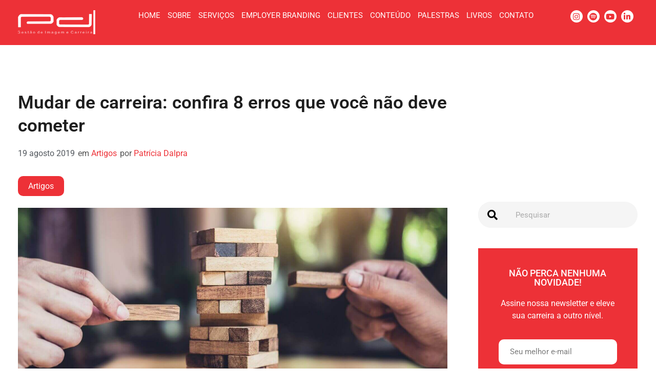

--- FILE ---
content_type: text/html; charset=UTF-8
request_url: https://pdimagemecarreira.com/mudar-de-carreira-confira-8-erros-que-voce-nao-deve-cometer/
body_size: 26122
content:
<!doctype html><html lang="pt-BR"><head><script data-no-optimize="1">var litespeed_docref=sessionStorage.getItem("litespeed_docref");litespeed_docref&&(Object.defineProperty(document,"referrer",{get:function(){return litespeed_docref}}),sessionStorage.removeItem("litespeed_docref"));</script> <meta charset="UTF-8"><meta name="viewport" content="width=device-width, initial-scale=1"><link rel="profile" href="https://gmpg.org/xfn/11"><meta name='robots' content='index, follow, max-image-preview:large, max-snippet:-1, max-video-preview:-1' /><title>Mudar de carreira: confira 8 erros que você não deve cometer - PD Gestão de Imagem e Carreira</title><link rel="canonical" href="https://pdimagemecarreira.com/mudar-de-carreira-confira-8-erros-que-voce-nao-deve-cometer/" /><meta property="og:locale" content="pt_BR" /><meta property="og:type" content="article" /><meta property="og:title" content="Mudar de carreira: confira 8 erros que você não deve cometer - PD Gestão de Imagem e Carreira" /><meta property="og:description" content="Ao escolher uma profissão no início da vida adulta não significa que vamos permanecer nela até a aposentadoria, não é mesmo? Afinal, estamos sempre evoluindo e mudar de carreia pode ser o primeiro sinal de que estamos desejando alçar novos voos. No entanto, a tarefa não é simples, uma vez que é necessário ter um [&hellip;]" /><meta property="og:url" content="https://pdimagemecarreira.com/mudar-de-carreira-confira-8-erros-que-voce-nao-deve-cometer/" /><meta property="og:site_name" content="PD Gestão de Imagem e Carreira" /><meta property="article:published_time" content="2019-08-19T15:37:16+00:00" /><meta property="og:image" content="https://pdimagemecarreira.com/wp-content/uploads/2023/02/302473-mudar-de-carreira-confira-x-erros-que-voce-nao-deve-cometer.jpg" /><meta property="og:image:width" content="1920" /><meta property="og:image:height" content="1280" /><meta property="og:image:type" content="image/jpeg" /><meta name="author" content="Patrícia Dalpra" /><meta name="twitter:card" content="summary_large_image" /><meta name="twitter:label1" content="Escrito por" /><meta name="twitter:data1" content="Patrícia Dalpra" /><meta name="twitter:label2" content="Est. tempo de leitura" /><meta name="twitter:data2" content="5 minutos" /> <script type="application/ld+json" class="yoast-schema-graph">{"@context":"https://schema.org","@graph":[{"@type":"WebPage","@id":"https://pdimagemecarreira.com/mudar-de-carreira-confira-8-erros-que-voce-nao-deve-cometer/","url":"https://pdimagemecarreira.com/mudar-de-carreira-confira-8-erros-que-voce-nao-deve-cometer/","name":"Mudar de carreira: confira 8 erros que você não deve cometer - PD Gestão de Imagem e Carreira","isPartOf":{"@id":"https://pdimagemecarreira.com/#website"},"primaryImageOfPage":{"@id":"https://pdimagemecarreira.com/mudar-de-carreira-confira-8-erros-que-voce-nao-deve-cometer/#primaryimage"},"image":{"@id":"https://pdimagemecarreira.com/mudar-de-carreira-confira-8-erros-que-voce-nao-deve-cometer/#primaryimage"},"thumbnailUrl":"https://pdimagemecarreira.com/wp-content/uploads/2023/02/302473-mudar-de-carreira-confira-x-erros-que-voce-nao-deve-cometer.jpg","datePublished":"2019-08-19T15:37:16+00:00","author":{"@id":"https://pdimagemecarreira.com/#/schema/person/63e33ff8443e5b4e30b4b66ef667f8b6"},"breadcrumb":{"@id":"https://pdimagemecarreira.com/mudar-de-carreira-confira-8-erros-que-voce-nao-deve-cometer/#breadcrumb"},"inLanguage":"pt-BR","potentialAction":[{"@type":"ReadAction","target":["https://pdimagemecarreira.com/mudar-de-carreira-confira-8-erros-que-voce-nao-deve-cometer/"]}]},{"@type":"ImageObject","inLanguage":"pt-BR","@id":"https://pdimagemecarreira.com/mudar-de-carreira-confira-8-erros-que-voce-nao-deve-cometer/#primaryimage","url":"https://pdimagemecarreira.com/wp-content/uploads/2023/02/302473-mudar-de-carreira-confira-x-erros-que-voce-nao-deve-cometer.jpg","contentUrl":"https://pdimagemecarreira.com/wp-content/uploads/2023/02/302473-mudar-de-carreira-confira-x-erros-que-voce-nao-deve-cometer.jpg","width":1920,"height":1280},{"@type":"BreadcrumbList","@id":"https://pdimagemecarreira.com/mudar-de-carreira-confira-8-erros-que-voce-nao-deve-cometer/#breadcrumb","itemListElement":[{"@type":"ListItem","position":1,"name":"Início","item":"https://pdimagemecarreira.com/"},{"@type":"ListItem","position":2,"name":"Mudar de carreira: confira 8 erros que você não deve cometer"}]},{"@type":"WebSite","@id":"https://pdimagemecarreira.com/#website","url":"https://pdimagemecarreira.com/","name":"PD Gestão de Imagem e Carreira","description":"A PD Gestão de Imagem e Carreira surgiu da vontade de contribuir com as conquistas de pessoas e empresas por meio do desenvolvimento de uma estrutura que possa fundamentar e organizar uma marca com base em seu DNA, preservando e valorizando sua essência para alcançar as melhores relações com a sociedade e o mercado.","potentialAction":[{"@type":"SearchAction","target":{"@type":"EntryPoint","urlTemplate":"https://pdimagemecarreira.com/?s={search_term_string}"},"query-input":{"@type":"PropertyValueSpecification","valueRequired":true,"valueName":"search_term_string"}}],"inLanguage":"pt-BR"},{"@type":"Person","@id":"https://pdimagemecarreira.com/#/schema/person/63e33ff8443e5b4e30b4b66ef667f8b6","name":"Patrícia Dalpra","image":{"@type":"ImageObject","inLanguage":"pt-BR","@id":"https://pdimagemecarreira.com/#/schema/person/image/","url":"https://pdimagemecarreira.com/wp-content/litespeed/avatar/bdf6188202b78305aaf25148bb6a93da.jpg?ver=1769442060","contentUrl":"https://pdimagemecarreira.com/wp-content/litespeed/avatar/bdf6188202b78305aaf25148bb6a93da.jpg?ver=1769442060","caption":"Patrícia Dalpra"},"url":"https://pdimagemecarreira.com/author/patriciadalpra/"}]}</script> <link rel="alternate" type="application/rss+xml" title="Feed para PD Gestão de Imagem e Carreira &raquo;" href="https://pdimagemecarreira.com/feed/" /><link rel="alternate" title="oEmbed (JSON)" type="application/json+oembed" href="https://pdimagemecarreira.com/wp-json/oembed/1.0/embed?url=https%3A%2F%2Fpdimagemecarreira.com%2Fmudar-de-carreira-confira-8-erros-que-voce-nao-deve-cometer%2F" /><link rel="alternate" title="oEmbed (XML)" type="text/xml+oembed" href="https://pdimagemecarreira.com/wp-json/oembed/1.0/embed?url=https%3A%2F%2Fpdimagemecarreira.com%2Fmudar-de-carreira-confira-8-erros-que-voce-nao-deve-cometer%2F&#038;format=xml" /><style id='wp-img-auto-sizes-contain-inline-css'>img:is([sizes=auto i],[sizes^="auto," i]){contain-intrinsic-size:3000px 1500px}
/*# sourceURL=wp-img-auto-sizes-contain-inline-css */</style><link data-optimized="2" rel="stylesheet" href="https://pdimagemecarreira.com/wp-content/litespeed/css/701f1d1b22f0fe2262a508cf92b26358.css?ver=b91bc" /><style id='global-styles-inline-css'>:root{--wp--preset--aspect-ratio--square: 1;--wp--preset--aspect-ratio--4-3: 4/3;--wp--preset--aspect-ratio--3-4: 3/4;--wp--preset--aspect-ratio--3-2: 3/2;--wp--preset--aspect-ratio--2-3: 2/3;--wp--preset--aspect-ratio--16-9: 16/9;--wp--preset--aspect-ratio--9-16: 9/16;--wp--preset--color--black: #000000;--wp--preset--color--cyan-bluish-gray: #abb8c3;--wp--preset--color--white: #ffffff;--wp--preset--color--pale-pink: #f78da7;--wp--preset--color--vivid-red: #cf2e2e;--wp--preset--color--luminous-vivid-orange: #ff6900;--wp--preset--color--luminous-vivid-amber: #fcb900;--wp--preset--color--light-green-cyan: #7bdcb5;--wp--preset--color--vivid-green-cyan: #00d084;--wp--preset--color--pale-cyan-blue: #8ed1fc;--wp--preset--color--vivid-cyan-blue: #0693e3;--wp--preset--color--vivid-purple: #9b51e0;--wp--preset--gradient--vivid-cyan-blue-to-vivid-purple: linear-gradient(135deg,rgb(6,147,227) 0%,rgb(155,81,224) 100%);--wp--preset--gradient--light-green-cyan-to-vivid-green-cyan: linear-gradient(135deg,rgb(122,220,180) 0%,rgb(0,208,130) 100%);--wp--preset--gradient--luminous-vivid-amber-to-luminous-vivid-orange: linear-gradient(135deg,rgb(252,185,0) 0%,rgb(255,105,0) 100%);--wp--preset--gradient--luminous-vivid-orange-to-vivid-red: linear-gradient(135deg,rgb(255,105,0) 0%,rgb(207,46,46) 100%);--wp--preset--gradient--very-light-gray-to-cyan-bluish-gray: linear-gradient(135deg,rgb(238,238,238) 0%,rgb(169,184,195) 100%);--wp--preset--gradient--cool-to-warm-spectrum: linear-gradient(135deg,rgb(74,234,220) 0%,rgb(151,120,209) 20%,rgb(207,42,186) 40%,rgb(238,44,130) 60%,rgb(251,105,98) 80%,rgb(254,248,76) 100%);--wp--preset--gradient--blush-light-purple: linear-gradient(135deg,rgb(255,206,236) 0%,rgb(152,150,240) 100%);--wp--preset--gradient--blush-bordeaux: linear-gradient(135deg,rgb(254,205,165) 0%,rgb(254,45,45) 50%,rgb(107,0,62) 100%);--wp--preset--gradient--luminous-dusk: linear-gradient(135deg,rgb(255,203,112) 0%,rgb(199,81,192) 50%,rgb(65,88,208) 100%);--wp--preset--gradient--pale-ocean: linear-gradient(135deg,rgb(255,245,203) 0%,rgb(182,227,212) 50%,rgb(51,167,181) 100%);--wp--preset--gradient--electric-grass: linear-gradient(135deg,rgb(202,248,128) 0%,rgb(113,206,126) 100%);--wp--preset--gradient--midnight: linear-gradient(135deg,rgb(2,3,129) 0%,rgb(40,116,252) 100%);--wp--preset--font-size--small: 13px;--wp--preset--font-size--medium: 20px;--wp--preset--font-size--large: 36px;--wp--preset--font-size--x-large: 42px;--wp--preset--spacing--20: 0.44rem;--wp--preset--spacing--30: 0.67rem;--wp--preset--spacing--40: 1rem;--wp--preset--spacing--50: 1.5rem;--wp--preset--spacing--60: 2.25rem;--wp--preset--spacing--70: 3.38rem;--wp--preset--spacing--80: 5.06rem;--wp--preset--shadow--natural: 6px 6px 9px rgba(0, 0, 0, 0.2);--wp--preset--shadow--deep: 12px 12px 50px rgba(0, 0, 0, 0.4);--wp--preset--shadow--sharp: 6px 6px 0px rgba(0, 0, 0, 0.2);--wp--preset--shadow--outlined: 6px 6px 0px -3px rgb(255, 255, 255), 6px 6px rgb(0, 0, 0);--wp--preset--shadow--crisp: 6px 6px 0px rgb(0, 0, 0);}:root { --wp--style--global--content-size: 800px;--wp--style--global--wide-size: 1200px; }:where(body) { margin: 0; }.wp-site-blocks > .alignleft { float: left; margin-right: 2em; }.wp-site-blocks > .alignright { float: right; margin-left: 2em; }.wp-site-blocks > .aligncenter { justify-content: center; margin-left: auto; margin-right: auto; }:where(.wp-site-blocks) > * { margin-block-start: 24px; margin-block-end: 0; }:where(.wp-site-blocks) > :first-child { margin-block-start: 0; }:where(.wp-site-blocks) > :last-child { margin-block-end: 0; }:root { --wp--style--block-gap: 24px; }:root :where(.is-layout-flow) > :first-child{margin-block-start: 0;}:root :where(.is-layout-flow) > :last-child{margin-block-end: 0;}:root :where(.is-layout-flow) > *{margin-block-start: 24px;margin-block-end: 0;}:root :where(.is-layout-constrained) > :first-child{margin-block-start: 0;}:root :where(.is-layout-constrained) > :last-child{margin-block-end: 0;}:root :where(.is-layout-constrained) > *{margin-block-start: 24px;margin-block-end: 0;}:root :where(.is-layout-flex){gap: 24px;}:root :where(.is-layout-grid){gap: 24px;}.is-layout-flow > .alignleft{float: left;margin-inline-start: 0;margin-inline-end: 2em;}.is-layout-flow > .alignright{float: right;margin-inline-start: 2em;margin-inline-end: 0;}.is-layout-flow > .aligncenter{margin-left: auto !important;margin-right: auto !important;}.is-layout-constrained > .alignleft{float: left;margin-inline-start: 0;margin-inline-end: 2em;}.is-layout-constrained > .alignright{float: right;margin-inline-start: 2em;margin-inline-end: 0;}.is-layout-constrained > .aligncenter{margin-left: auto !important;margin-right: auto !important;}.is-layout-constrained > :where(:not(.alignleft):not(.alignright):not(.alignfull)){max-width: var(--wp--style--global--content-size);margin-left: auto !important;margin-right: auto !important;}.is-layout-constrained > .alignwide{max-width: var(--wp--style--global--wide-size);}body .is-layout-flex{display: flex;}.is-layout-flex{flex-wrap: wrap;align-items: center;}.is-layout-flex > :is(*, div){margin: 0;}body .is-layout-grid{display: grid;}.is-layout-grid > :is(*, div){margin: 0;}body{padding-top: 0px;padding-right: 0px;padding-bottom: 0px;padding-left: 0px;}a:where(:not(.wp-element-button)){text-decoration: underline;}:root :where(.wp-element-button, .wp-block-button__link){background-color: #32373c;border-width: 0;color: #fff;font-family: inherit;font-size: inherit;font-style: inherit;font-weight: inherit;letter-spacing: inherit;line-height: inherit;padding-top: calc(0.667em + 2px);padding-right: calc(1.333em + 2px);padding-bottom: calc(0.667em + 2px);padding-left: calc(1.333em + 2px);text-decoration: none;text-transform: inherit;}.has-black-color{color: var(--wp--preset--color--black) !important;}.has-cyan-bluish-gray-color{color: var(--wp--preset--color--cyan-bluish-gray) !important;}.has-white-color{color: var(--wp--preset--color--white) !important;}.has-pale-pink-color{color: var(--wp--preset--color--pale-pink) !important;}.has-vivid-red-color{color: var(--wp--preset--color--vivid-red) !important;}.has-luminous-vivid-orange-color{color: var(--wp--preset--color--luminous-vivid-orange) !important;}.has-luminous-vivid-amber-color{color: var(--wp--preset--color--luminous-vivid-amber) !important;}.has-light-green-cyan-color{color: var(--wp--preset--color--light-green-cyan) !important;}.has-vivid-green-cyan-color{color: var(--wp--preset--color--vivid-green-cyan) !important;}.has-pale-cyan-blue-color{color: var(--wp--preset--color--pale-cyan-blue) !important;}.has-vivid-cyan-blue-color{color: var(--wp--preset--color--vivid-cyan-blue) !important;}.has-vivid-purple-color{color: var(--wp--preset--color--vivid-purple) !important;}.has-black-background-color{background-color: var(--wp--preset--color--black) !important;}.has-cyan-bluish-gray-background-color{background-color: var(--wp--preset--color--cyan-bluish-gray) !important;}.has-white-background-color{background-color: var(--wp--preset--color--white) !important;}.has-pale-pink-background-color{background-color: var(--wp--preset--color--pale-pink) !important;}.has-vivid-red-background-color{background-color: var(--wp--preset--color--vivid-red) !important;}.has-luminous-vivid-orange-background-color{background-color: var(--wp--preset--color--luminous-vivid-orange) !important;}.has-luminous-vivid-amber-background-color{background-color: var(--wp--preset--color--luminous-vivid-amber) !important;}.has-light-green-cyan-background-color{background-color: var(--wp--preset--color--light-green-cyan) !important;}.has-vivid-green-cyan-background-color{background-color: var(--wp--preset--color--vivid-green-cyan) !important;}.has-pale-cyan-blue-background-color{background-color: var(--wp--preset--color--pale-cyan-blue) !important;}.has-vivid-cyan-blue-background-color{background-color: var(--wp--preset--color--vivid-cyan-blue) !important;}.has-vivid-purple-background-color{background-color: var(--wp--preset--color--vivid-purple) !important;}.has-black-border-color{border-color: var(--wp--preset--color--black) !important;}.has-cyan-bluish-gray-border-color{border-color: var(--wp--preset--color--cyan-bluish-gray) !important;}.has-white-border-color{border-color: var(--wp--preset--color--white) !important;}.has-pale-pink-border-color{border-color: var(--wp--preset--color--pale-pink) !important;}.has-vivid-red-border-color{border-color: var(--wp--preset--color--vivid-red) !important;}.has-luminous-vivid-orange-border-color{border-color: var(--wp--preset--color--luminous-vivid-orange) !important;}.has-luminous-vivid-amber-border-color{border-color: var(--wp--preset--color--luminous-vivid-amber) !important;}.has-light-green-cyan-border-color{border-color: var(--wp--preset--color--light-green-cyan) !important;}.has-vivid-green-cyan-border-color{border-color: var(--wp--preset--color--vivid-green-cyan) !important;}.has-pale-cyan-blue-border-color{border-color: var(--wp--preset--color--pale-cyan-blue) !important;}.has-vivid-cyan-blue-border-color{border-color: var(--wp--preset--color--vivid-cyan-blue) !important;}.has-vivid-purple-border-color{border-color: var(--wp--preset--color--vivid-purple) !important;}.has-vivid-cyan-blue-to-vivid-purple-gradient-background{background: var(--wp--preset--gradient--vivid-cyan-blue-to-vivid-purple) !important;}.has-light-green-cyan-to-vivid-green-cyan-gradient-background{background: var(--wp--preset--gradient--light-green-cyan-to-vivid-green-cyan) !important;}.has-luminous-vivid-amber-to-luminous-vivid-orange-gradient-background{background: var(--wp--preset--gradient--luminous-vivid-amber-to-luminous-vivid-orange) !important;}.has-luminous-vivid-orange-to-vivid-red-gradient-background{background: var(--wp--preset--gradient--luminous-vivid-orange-to-vivid-red) !important;}.has-very-light-gray-to-cyan-bluish-gray-gradient-background{background: var(--wp--preset--gradient--very-light-gray-to-cyan-bluish-gray) !important;}.has-cool-to-warm-spectrum-gradient-background{background: var(--wp--preset--gradient--cool-to-warm-spectrum) !important;}.has-blush-light-purple-gradient-background{background: var(--wp--preset--gradient--blush-light-purple) !important;}.has-blush-bordeaux-gradient-background{background: var(--wp--preset--gradient--blush-bordeaux) !important;}.has-luminous-dusk-gradient-background{background: var(--wp--preset--gradient--luminous-dusk) !important;}.has-pale-ocean-gradient-background{background: var(--wp--preset--gradient--pale-ocean) !important;}.has-electric-grass-gradient-background{background: var(--wp--preset--gradient--electric-grass) !important;}.has-midnight-gradient-background{background: var(--wp--preset--gradient--midnight) !important;}.has-small-font-size{font-size: var(--wp--preset--font-size--small) !important;}.has-medium-font-size{font-size: var(--wp--preset--font-size--medium) !important;}.has-large-font-size{font-size: var(--wp--preset--font-size--large) !important;}.has-x-large-font-size{font-size: var(--wp--preset--font-size--x-large) !important;}
/*# sourceURL=global-styles-inline-css */</style><style id='elementor-frontend-inline-css'>@-webkit-keyframes ha_fadeIn{0%{opacity:0}to{opacity:1}}@keyframes ha_fadeIn{0%{opacity:0}to{opacity:1}}@-webkit-keyframes ha_zoomIn{0%{opacity:0;-webkit-transform:scale3d(.3,.3,.3);transform:scale3d(.3,.3,.3)}50%{opacity:1}}@keyframes ha_zoomIn{0%{opacity:0;-webkit-transform:scale3d(.3,.3,.3);transform:scale3d(.3,.3,.3)}50%{opacity:1}}@-webkit-keyframes ha_rollIn{0%{opacity:0;-webkit-transform:translate3d(-100%,0,0) rotate3d(0,0,1,-120deg);transform:translate3d(-100%,0,0) rotate3d(0,0,1,-120deg)}to{opacity:1}}@keyframes ha_rollIn{0%{opacity:0;-webkit-transform:translate3d(-100%,0,0) rotate3d(0,0,1,-120deg);transform:translate3d(-100%,0,0) rotate3d(0,0,1,-120deg)}to{opacity:1}}@-webkit-keyframes ha_bounce{0%,20%,53%,to{-webkit-animation-timing-function:cubic-bezier(.215,.61,.355,1);animation-timing-function:cubic-bezier(.215,.61,.355,1)}40%,43%{-webkit-transform:translate3d(0,-30px,0) scaleY(1.1);transform:translate3d(0,-30px,0) scaleY(1.1);-webkit-animation-timing-function:cubic-bezier(.755,.05,.855,.06);animation-timing-function:cubic-bezier(.755,.05,.855,.06)}70%{-webkit-transform:translate3d(0,-15px,0) scaleY(1.05);transform:translate3d(0,-15px,0) scaleY(1.05);-webkit-animation-timing-function:cubic-bezier(.755,.05,.855,.06);animation-timing-function:cubic-bezier(.755,.05,.855,.06)}80%{-webkit-transition-timing-function:cubic-bezier(.215,.61,.355,1);transition-timing-function:cubic-bezier(.215,.61,.355,1);-webkit-transform:translate3d(0,0,0) scaleY(.95);transform:translate3d(0,0,0) scaleY(.95)}90%{-webkit-transform:translate3d(0,-4px,0) scaleY(1.02);transform:translate3d(0,-4px,0) scaleY(1.02)}}@keyframes ha_bounce{0%,20%,53%,to{-webkit-animation-timing-function:cubic-bezier(.215,.61,.355,1);animation-timing-function:cubic-bezier(.215,.61,.355,1)}40%,43%{-webkit-transform:translate3d(0,-30px,0) scaleY(1.1);transform:translate3d(0,-30px,0) scaleY(1.1);-webkit-animation-timing-function:cubic-bezier(.755,.05,.855,.06);animation-timing-function:cubic-bezier(.755,.05,.855,.06)}70%{-webkit-transform:translate3d(0,-15px,0) scaleY(1.05);transform:translate3d(0,-15px,0) scaleY(1.05);-webkit-animation-timing-function:cubic-bezier(.755,.05,.855,.06);animation-timing-function:cubic-bezier(.755,.05,.855,.06)}80%{-webkit-transition-timing-function:cubic-bezier(.215,.61,.355,1);transition-timing-function:cubic-bezier(.215,.61,.355,1);-webkit-transform:translate3d(0,0,0) scaleY(.95);transform:translate3d(0,0,0) scaleY(.95)}90%{-webkit-transform:translate3d(0,-4px,0) scaleY(1.02);transform:translate3d(0,-4px,0) scaleY(1.02)}}@-webkit-keyframes ha_bounceIn{0%,20%,40%,60%,80%,to{-webkit-animation-timing-function:cubic-bezier(.215,.61,.355,1);animation-timing-function:cubic-bezier(.215,.61,.355,1)}0%{opacity:0;-webkit-transform:scale3d(.3,.3,.3);transform:scale3d(.3,.3,.3)}20%{-webkit-transform:scale3d(1.1,1.1,1.1);transform:scale3d(1.1,1.1,1.1)}40%{-webkit-transform:scale3d(.9,.9,.9);transform:scale3d(.9,.9,.9)}60%{opacity:1;-webkit-transform:scale3d(1.03,1.03,1.03);transform:scale3d(1.03,1.03,1.03)}80%{-webkit-transform:scale3d(.97,.97,.97);transform:scale3d(.97,.97,.97)}to{opacity:1}}@keyframes ha_bounceIn{0%,20%,40%,60%,80%,to{-webkit-animation-timing-function:cubic-bezier(.215,.61,.355,1);animation-timing-function:cubic-bezier(.215,.61,.355,1)}0%{opacity:0;-webkit-transform:scale3d(.3,.3,.3);transform:scale3d(.3,.3,.3)}20%{-webkit-transform:scale3d(1.1,1.1,1.1);transform:scale3d(1.1,1.1,1.1)}40%{-webkit-transform:scale3d(.9,.9,.9);transform:scale3d(.9,.9,.9)}60%{opacity:1;-webkit-transform:scale3d(1.03,1.03,1.03);transform:scale3d(1.03,1.03,1.03)}80%{-webkit-transform:scale3d(.97,.97,.97);transform:scale3d(.97,.97,.97)}to{opacity:1}}@-webkit-keyframes ha_flipInX{0%{opacity:0;-webkit-transform:perspective(400px) rotate3d(1,0,0,90deg);transform:perspective(400px) rotate3d(1,0,0,90deg);-webkit-animation-timing-function:ease-in;animation-timing-function:ease-in}40%{-webkit-transform:perspective(400px) rotate3d(1,0,0,-20deg);transform:perspective(400px) rotate3d(1,0,0,-20deg);-webkit-animation-timing-function:ease-in;animation-timing-function:ease-in}60%{opacity:1;-webkit-transform:perspective(400px) rotate3d(1,0,0,10deg);transform:perspective(400px) rotate3d(1,0,0,10deg)}80%{-webkit-transform:perspective(400px) rotate3d(1,0,0,-5deg);transform:perspective(400px) rotate3d(1,0,0,-5deg)}}@keyframes ha_flipInX{0%{opacity:0;-webkit-transform:perspective(400px) rotate3d(1,0,0,90deg);transform:perspective(400px) rotate3d(1,0,0,90deg);-webkit-animation-timing-function:ease-in;animation-timing-function:ease-in}40%{-webkit-transform:perspective(400px) rotate3d(1,0,0,-20deg);transform:perspective(400px) rotate3d(1,0,0,-20deg);-webkit-animation-timing-function:ease-in;animation-timing-function:ease-in}60%{opacity:1;-webkit-transform:perspective(400px) rotate3d(1,0,0,10deg);transform:perspective(400px) rotate3d(1,0,0,10deg)}80%{-webkit-transform:perspective(400px) rotate3d(1,0,0,-5deg);transform:perspective(400px) rotate3d(1,0,0,-5deg)}}@-webkit-keyframes ha_flipInY{0%{opacity:0;-webkit-transform:perspective(400px) rotate3d(0,1,0,90deg);transform:perspective(400px) rotate3d(0,1,0,90deg);-webkit-animation-timing-function:ease-in;animation-timing-function:ease-in}40%{-webkit-transform:perspective(400px) rotate3d(0,1,0,-20deg);transform:perspective(400px) rotate3d(0,1,0,-20deg);-webkit-animation-timing-function:ease-in;animation-timing-function:ease-in}60%{opacity:1;-webkit-transform:perspective(400px) rotate3d(0,1,0,10deg);transform:perspective(400px) rotate3d(0,1,0,10deg)}80%{-webkit-transform:perspective(400px) rotate3d(0,1,0,-5deg);transform:perspective(400px) rotate3d(0,1,0,-5deg)}}@keyframes ha_flipInY{0%{opacity:0;-webkit-transform:perspective(400px) rotate3d(0,1,0,90deg);transform:perspective(400px) rotate3d(0,1,0,90deg);-webkit-animation-timing-function:ease-in;animation-timing-function:ease-in}40%{-webkit-transform:perspective(400px) rotate3d(0,1,0,-20deg);transform:perspective(400px) rotate3d(0,1,0,-20deg);-webkit-animation-timing-function:ease-in;animation-timing-function:ease-in}60%{opacity:1;-webkit-transform:perspective(400px) rotate3d(0,1,0,10deg);transform:perspective(400px) rotate3d(0,1,0,10deg)}80%{-webkit-transform:perspective(400px) rotate3d(0,1,0,-5deg);transform:perspective(400px) rotate3d(0,1,0,-5deg)}}@-webkit-keyframes ha_swing{20%{-webkit-transform:rotate3d(0,0,1,15deg);transform:rotate3d(0,0,1,15deg)}40%{-webkit-transform:rotate3d(0,0,1,-10deg);transform:rotate3d(0,0,1,-10deg)}60%{-webkit-transform:rotate3d(0,0,1,5deg);transform:rotate3d(0,0,1,5deg)}80%{-webkit-transform:rotate3d(0,0,1,-5deg);transform:rotate3d(0,0,1,-5deg)}}@keyframes ha_swing{20%{-webkit-transform:rotate3d(0,0,1,15deg);transform:rotate3d(0,0,1,15deg)}40%{-webkit-transform:rotate3d(0,0,1,-10deg);transform:rotate3d(0,0,1,-10deg)}60%{-webkit-transform:rotate3d(0,0,1,5deg);transform:rotate3d(0,0,1,5deg)}80%{-webkit-transform:rotate3d(0,0,1,-5deg);transform:rotate3d(0,0,1,-5deg)}}@-webkit-keyframes ha_slideInDown{0%{visibility:visible;-webkit-transform:translate3d(0,-100%,0);transform:translate3d(0,-100%,0)}}@keyframes ha_slideInDown{0%{visibility:visible;-webkit-transform:translate3d(0,-100%,0);transform:translate3d(0,-100%,0)}}@-webkit-keyframes ha_slideInUp{0%{visibility:visible;-webkit-transform:translate3d(0,100%,0);transform:translate3d(0,100%,0)}}@keyframes ha_slideInUp{0%{visibility:visible;-webkit-transform:translate3d(0,100%,0);transform:translate3d(0,100%,0)}}@-webkit-keyframes ha_slideInLeft{0%{visibility:visible;-webkit-transform:translate3d(-100%,0,0);transform:translate3d(-100%,0,0)}}@keyframes ha_slideInLeft{0%{visibility:visible;-webkit-transform:translate3d(-100%,0,0);transform:translate3d(-100%,0,0)}}@-webkit-keyframes ha_slideInRight{0%{visibility:visible;-webkit-transform:translate3d(100%,0,0);transform:translate3d(100%,0,0)}}@keyframes ha_slideInRight{0%{visibility:visible;-webkit-transform:translate3d(100%,0,0);transform:translate3d(100%,0,0)}}.ha_fadeIn{-webkit-animation-name:ha_fadeIn;animation-name:ha_fadeIn}.ha_zoomIn{-webkit-animation-name:ha_zoomIn;animation-name:ha_zoomIn}.ha_rollIn{-webkit-animation-name:ha_rollIn;animation-name:ha_rollIn}.ha_bounce{-webkit-transform-origin:center bottom;-ms-transform-origin:center bottom;transform-origin:center bottom;-webkit-animation-name:ha_bounce;animation-name:ha_bounce}.ha_bounceIn{-webkit-animation-name:ha_bounceIn;animation-name:ha_bounceIn;-webkit-animation-duration:.75s;-webkit-animation-duration:calc(var(--animate-duration)*.75);animation-duration:.75s;animation-duration:calc(var(--animate-duration)*.75)}.ha_flipInX,.ha_flipInY{-webkit-animation-name:ha_flipInX;animation-name:ha_flipInX;-webkit-backface-visibility:visible!important;backface-visibility:visible!important}.ha_flipInY{-webkit-animation-name:ha_flipInY;animation-name:ha_flipInY}.ha_swing{-webkit-transform-origin:top center;-ms-transform-origin:top center;transform-origin:top center;-webkit-animation-name:ha_swing;animation-name:ha_swing}.ha_slideInDown{-webkit-animation-name:ha_slideInDown;animation-name:ha_slideInDown}.ha_slideInUp{-webkit-animation-name:ha_slideInUp;animation-name:ha_slideInUp}.ha_slideInLeft{-webkit-animation-name:ha_slideInLeft;animation-name:ha_slideInLeft}.ha_slideInRight{-webkit-animation-name:ha_slideInRight;animation-name:ha_slideInRight}.ha-css-transform-yes{-webkit-transition-duration:var(--ha-tfx-transition-duration, .2s);transition-duration:var(--ha-tfx-transition-duration, .2s);-webkit-transition-property:-webkit-transform;transition-property:transform;transition-property:transform,-webkit-transform;-webkit-transform:translate(var(--ha-tfx-translate-x, 0),var(--ha-tfx-translate-y, 0)) scale(var(--ha-tfx-scale-x, 1),var(--ha-tfx-scale-y, 1)) skew(var(--ha-tfx-skew-x, 0),var(--ha-tfx-skew-y, 0)) rotateX(var(--ha-tfx-rotate-x, 0)) rotateY(var(--ha-tfx-rotate-y, 0)) rotateZ(var(--ha-tfx-rotate-z, 0));transform:translate(var(--ha-tfx-translate-x, 0),var(--ha-tfx-translate-y, 0)) scale(var(--ha-tfx-scale-x, 1),var(--ha-tfx-scale-y, 1)) skew(var(--ha-tfx-skew-x, 0),var(--ha-tfx-skew-y, 0)) rotateX(var(--ha-tfx-rotate-x, 0)) rotateY(var(--ha-tfx-rotate-y, 0)) rotateZ(var(--ha-tfx-rotate-z, 0))}.ha-css-transform-yes:hover{-webkit-transform:translate(var(--ha-tfx-translate-x-hover, var(--ha-tfx-translate-x, 0)),var(--ha-tfx-translate-y-hover, var(--ha-tfx-translate-y, 0))) scale(var(--ha-tfx-scale-x-hover, var(--ha-tfx-scale-x, 1)),var(--ha-tfx-scale-y-hover, var(--ha-tfx-scale-y, 1))) skew(var(--ha-tfx-skew-x-hover, var(--ha-tfx-skew-x, 0)),var(--ha-tfx-skew-y-hover, var(--ha-tfx-skew-y, 0))) rotateX(var(--ha-tfx-rotate-x-hover, var(--ha-tfx-rotate-x, 0))) rotateY(var(--ha-tfx-rotate-y-hover, var(--ha-tfx-rotate-y, 0))) rotateZ(var(--ha-tfx-rotate-z-hover, var(--ha-tfx-rotate-z, 0)));transform:translate(var(--ha-tfx-translate-x-hover, var(--ha-tfx-translate-x, 0)),var(--ha-tfx-translate-y-hover, var(--ha-tfx-translate-y, 0))) scale(var(--ha-tfx-scale-x-hover, var(--ha-tfx-scale-x, 1)),var(--ha-tfx-scale-y-hover, var(--ha-tfx-scale-y, 1))) skew(var(--ha-tfx-skew-x-hover, var(--ha-tfx-skew-x, 0)),var(--ha-tfx-skew-y-hover, var(--ha-tfx-skew-y, 0))) rotateX(var(--ha-tfx-rotate-x-hover, var(--ha-tfx-rotate-x, 0))) rotateY(var(--ha-tfx-rotate-y-hover, var(--ha-tfx-rotate-y, 0))) rotateZ(var(--ha-tfx-rotate-z-hover, var(--ha-tfx-rotate-z, 0)))}.happy-addon>.elementor-widget-container{word-wrap:break-word;overflow-wrap:break-word}.happy-addon>.elementor-widget-container,.happy-addon>.elementor-widget-container *{-webkit-box-sizing:border-box;box-sizing:border-box}.happy-addon p:empty{display:none}.happy-addon .elementor-inline-editing{min-height:auto!important}.happy-addon-pro img{max-width:100%;height:auto;-o-object-fit:cover;object-fit:cover}.ha-screen-reader-text{position:absolute;overflow:hidden;clip:rect(1px,1px,1px,1px);margin:-1px;padding:0;width:1px;height:1px;border:0;word-wrap:normal!important;-webkit-clip-path:inset(50%);clip-path:inset(50%)}.ha-has-bg-overlay>.elementor-widget-container{position:relative;z-index:1}.ha-has-bg-overlay>.elementor-widget-container:before{position:absolute;top:0;left:0;z-index:-1;width:100%;height:100%;content:""}.ha-popup--is-enabled .ha-js-popup,.ha-popup--is-enabled .ha-js-popup img{cursor:-webkit-zoom-in!important;cursor:zoom-in!important}.mfp-wrap .mfp-arrow,.mfp-wrap .mfp-close{background-color:transparent}.mfp-wrap .mfp-arrow:focus,.mfp-wrap .mfp-close:focus{outline-width:thin}.ha-advanced-tooltip-enable{position:relative;cursor:pointer;--ha-tooltip-arrow-color:black;--ha-tooltip-arrow-distance:0}.ha-advanced-tooltip-enable .ha-advanced-tooltip-content{position:absolute;z-index:999;display:none;padding:5px 0;width:120px;height:auto;border-radius:6px;background-color:#000;color:#fff;text-align:center;opacity:0}.ha-advanced-tooltip-enable .ha-advanced-tooltip-content::after{position:absolute;border-width:5px;border-style:solid;content:""}.ha-advanced-tooltip-enable .ha-advanced-tooltip-content.no-arrow::after{visibility:hidden}.ha-advanced-tooltip-enable .ha-advanced-tooltip-content.show{display:inline-block;opacity:1}.ha-advanced-tooltip-enable.ha-advanced-tooltip-top .ha-advanced-tooltip-content,body[data-elementor-device-mode=tablet] .ha-advanced-tooltip-enable.ha-advanced-tooltip-tablet-top .ha-advanced-tooltip-content{top:unset;right:0;bottom:calc(101% + var(--ha-tooltip-arrow-distance));left:0;margin:0 auto}.ha-advanced-tooltip-enable.ha-advanced-tooltip-top .ha-advanced-tooltip-content::after,body[data-elementor-device-mode=tablet] .ha-advanced-tooltip-enable.ha-advanced-tooltip-tablet-top .ha-advanced-tooltip-content::after{top:100%;right:unset;bottom:unset;left:50%;border-color:var(--ha-tooltip-arrow-color) transparent transparent transparent;-webkit-transform:translateX(-50%);-ms-transform:translateX(-50%);transform:translateX(-50%)}.ha-advanced-tooltip-enable.ha-advanced-tooltip-bottom .ha-advanced-tooltip-content,body[data-elementor-device-mode=tablet] .ha-advanced-tooltip-enable.ha-advanced-tooltip-tablet-bottom .ha-advanced-tooltip-content{top:calc(101% + var(--ha-tooltip-arrow-distance));right:0;bottom:unset;left:0;margin:0 auto}.ha-advanced-tooltip-enable.ha-advanced-tooltip-bottom .ha-advanced-tooltip-content::after,body[data-elementor-device-mode=tablet] .ha-advanced-tooltip-enable.ha-advanced-tooltip-tablet-bottom .ha-advanced-tooltip-content::after{top:unset;right:unset;bottom:100%;left:50%;border-color:transparent transparent var(--ha-tooltip-arrow-color) transparent;-webkit-transform:translateX(-50%);-ms-transform:translateX(-50%);transform:translateX(-50%)}.ha-advanced-tooltip-enable.ha-advanced-tooltip-left .ha-advanced-tooltip-content,body[data-elementor-device-mode=tablet] .ha-advanced-tooltip-enable.ha-advanced-tooltip-tablet-left .ha-advanced-tooltip-content{top:50%;right:calc(101% + var(--ha-tooltip-arrow-distance));bottom:unset;left:unset;-webkit-transform:translateY(-50%);-ms-transform:translateY(-50%);transform:translateY(-50%)}.ha-advanced-tooltip-enable.ha-advanced-tooltip-left .ha-advanced-tooltip-content::after,body[data-elementor-device-mode=tablet] .ha-advanced-tooltip-enable.ha-advanced-tooltip-tablet-left .ha-advanced-tooltip-content::after{top:50%;right:unset;bottom:unset;left:100%;border-color:transparent transparent transparent var(--ha-tooltip-arrow-color);-webkit-transform:translateY(-50%);-ms-transform:translateY(-50%);transform:translateY(-50%)}.ha-advanced-tooltip-enable.ha-advanced-tooltip-right .ha-advanced-tooltip-content,body[data-elementor-device-mode=tablet] .ha-advanced-tooltip-enable.ha-advanced-tooltip-tablet-right .ha-advanced-tooltip-content{top:50%;right:unset;bottom:unset;left:calc(101% + var(--ha-tooltip-arrow-distance));-webkit-transform:translateY(-50%);-ms-transform:translateY(-50%);transform:translateY(-50%)}.ha-advanced-tooltip-enable.ha-advanced-tooltip-right .ha-advanced-tooltip-content::after,body[data-elementor-device-mode=tablet] .ha-advanced-tooltip-enable.ha-advanced-tooltip-tablet-right .ha-advanced-tooltip-content::after{top:50%;right:100%;bottom:unset;left:unset;border-color:transparent var(--ha-tooltip-arrow-color) transparent transparent;-webkit-transform:translateY(-50%);-ms-transform:translateY(-50%);transform:translateY(-50%)}body[data-elementor-device-mode=mobile] .ha-advanced-tooltip-enable.ha-advanced-tooltip-mobile-top .ha-advanced-tooltip-content{top:unset;right:0;bottom:calc(101% + var(--ha-tooltip-arrow-distance));left:0;margin:0 auto}body[data-elementor-device-mode=mobile] .ha-advanced-tooltip-enable.ha-advanced-tooltip-mobile-top .ha-advanced-tooltip-content::after{top:100%;right:unset;bottom:unset;left:50%;border-color:var(--ha-tooltip-arrow-color) transparent transparent transparent;-webkit-transform:translateX(-50%);-ms-transform:translateX(-50%);transform:translateX(-50%)}body[data-elementor-device-mode=mobile] .ha-advanced-tooltip-enable.ha-advanced-tooltip-mobile-bottom .ha-advanced-tooltip-content{top:calc(101% + var(--ha-tooltip-arrow-distance));right:0;bottom:unset;left:0;margin:0 auto}body[data-elementor-device-mode=mobile] .ha-advanced-tooltip-enable.ha-advanced-tooltip-mobile-bottom .ha-advanced-tooltip-content::after{top:unset;right:unset;bottom:100%;left:50%;border-color:transparent transparent var(--ha-tooltip-arrow-color) transparent;-webkit-transform:translateX(-50%);-ms-transform:translateX(-50%);transform:translateX(-50%)}body[data-elementor-device-mode=mobile] .ha-advanced-tooltip-enable.ha-advanced-tooltip-mobile-left .ha-advanced-tooltip-content{top:50%;right:calc(101% + var(--ha-tooltip-arrow-distance));bottom:unset;left:unset;-webkit-transform:translateY(-50%);-ms-transform:translateY(-50%);transform:translateY(-50%)}body[data-elementor-device-mode=mobile] .ha-advanced-tooltip-enable.ha-advanced-tooltip-mobile-left .ha-advanced-tooltip-content::after{top:50%;right:unset;bottom:unset;left:100%;border-color:transparent transparent transparent var(--ha-tooltip-arrow-color);-webkit-transform:translateY(-50%);-ms-transform:translateY(-50%);transform:translateY(-50%)}body[data-elementor-device-mode=mobile] .ha-advanced-tooltip-enable.ha-advanced-tooltip-mobile-right .ha-advanced-tooltip-content{top:50%;right:unset;bottom:unset;left:calc(101% + var(--ha-tooltip-arrow-distance));-webkit-transform:translateY(-50%);-ms-transform:translateY(-50%);transform:translateY(-50%)}body[data-elementor-device-mode=mobile] .ha-advanced-tooltip-enable.ha-advanced-tooltip-mobile-right .ha-advanced-tooltip-content::after{top:50%;right:100%;bottom:unset;left:unset;border-color:transparent var(--ha-tooltip-arrow-color) transparent transparent;-webkit-transform:translateY(-50%);-ms-transform:translateY(-50%);transform:translateY(-50%)}body.elementor-editor-active .happy-addon.ha-gravityforms .gform_wrapper{display:block!important}.ha-scroll-to-top-wrap.ha-scroll-to-top-hide{display:none}.ha-scroll-to-top-wrap.edit-mode,.ha-scroll-to-top-wrap.single-page-off{display:none!important}.ha-scroll-to-top-button{position:fixed;right:15px;bottom:15px;z-index:9999;display:-webkit-box;display:-webkit-flex;display:-ms-flexbox;display:flex;-webkit-box-align:center;-webkit-align-items:center;align-items:center;-ms-flex-align:center;-webkit-box-pack:center;-ms-flex-pack:center;-webkit-justify-content:center;justify-content:center;width:50px;height:50px;border-radius:50px;background-color:#5636d1;color:#fff;text-align:center;opacity:1;cursor:pointer;-webkit-transition:all .3s;transition:all .3s}.ha-scroll-to-top-button i{color:#fff;font-size:16px}.ha-scroll-to-top-button:hover{background-color:#e2498a}.ha-particle-wrapper{position:absolute;top:0;left:0;width:100%;height:100%}.ha-floating-element{position:fixed;z-index:999}.ha-floating-element-align-top-left .ha-floating-element{top:0;left:0}.ha-floating-element-align-top-right .ha-floating-element{top:0;right:0}.ha-floating-element-align-top-center .ha-floating-element{top:0;left:50%;-webkit-transform:translateX(-50%);-ms-transform:translateX(-50%);transform:translateX(-50%)}.ha-floating-element-align-middle-left .ha-floating-element{top:50%;left:0;-webkit-transform:translateY(-50%);-ms-transform:translateY(-50%);transform:translateY(-50%)}.ha-floating-element-align-middle-right .ha-floating-element{top:50%;right:0;-webkit-transform:translateY(-50%);-ms-transform:translateY(-50%);transform:translateY(-50%)}.ha-floating-element-align-bottom-left .ha-floating-element{bottom:0;left:0}.ha-floating-element-align-bottom-right .ha-floating-element{right:0;bottom:0}.ha-floating-element-align-bottom-center .ha-floating-element{bottom:0;left:50%;-webkit-transform:translateX(-50%);-ms-transform:translateX(-50%);transform:translateX(-50%)}.ha-editor-placeholder{padding:20px;border:5px double #f1f1f1;background:#f8f8f8;text-align:center;opacity:.5}.ha-editor-placeholder-title{margin-top:0;margin-bottom:8px;font-weight:700;font-size:16px}.ha-editor-placeholder-content{margin:0;font-size:12px}.ha-p-relative{position:relative}.ha-p-absolute{position:absolute}.ha-p-fixed{position:fixed}.ha-w-1{width:1%}.ha-h-1{height:1%}.ha-w-2{width:2%}.ha-h-2{height:2%}.ha-w-3{width:3%}.ha-h-3{height:3%}.ha-w-4{width:4%}.ha-h-4{height:4%}.ha-w-5{width:5%}.ha-h-5{height:5%}.ha-w-6{width:6%}.ha-h-6{height:6%}.ha-w-7{width:7%}.ha-h-7{height:7%}.ha-w-8{width:8%}.ha-h-8{height:8%}.ha-w-9{width:9%}.ha-h-9{height:9%}.ha-w-10{width:10%}.ha-h-10{height:10%}.ha-w-11{width:11%}.ha-h-11{height:11%}.ha-w-12{width:12%}.ha-h-12{height:12%}.ha-w-13{width:13%}.ha-h-13{height:13%}.ha-w-14{width:14%}.ha-h-14{height:14%}.ha-w-15{width:15%}.ha-h-15{height:15%}.ha-w-16{width:16%}.ha-h-16{height:16%}.ha-w-17{width:17%}.ha-h-17{height:17%}.ha-w-18{width:18%}.ha-h-18{height:18%}.ha-w-19{width:19%}.ha-h-19{height:19%}.ha-w-20{width:20%}.ha-h-20{height:20%}.ha-w-21{width:21%}.ha-h-21{height:21%}.ha-w-22{width:22%}.ha-h-22{height:22%}.ha-w-23{width:23%}.ha-h-23{height:23%}.ha-w-24{width:24%}.ha-h-24{height:24%}.ha-w-25{width:25%}.ha-h-25{height:25%}.ha-w-26{width:26%}.ha-h-26{height:26%}.ha-w-27{width:27%}.ha-h-27{height:27%}.ha-w-28{width:28%}.ha-h-28{height:28%}.ha-w-29{width:29%}.ha-h-29{height:29%}.ha-w-30{width:30%}.ha-h-30{height:30%}.ha-w-31{width:31%}.ha-h-31{height:31%}.ha-w-32{width:32%}.ha-h-32{height:32%}.ha-w-33{width:33%}.ha-h-33{height:33%}.ha-w-34{width:34%}.ha-h-34{height:34%}.ha-w-35{width:35%}.ha-h-35{height:35%}.ha-w-36{width:36%}.ha-h-36{height:36%}.ha-w-37{width:37%}.ha-h-37{height:37%}.ha-w-38{width:38%}.ha-h-38{height:38%}.ha-w-39{width:39%}.ha-h-39{height:39%}.ha-w-40{width:40%}.ha-h-40{height:40%}.ha-w-41{width:41%}.ha-h-41{height:41%}.ha-w-42{width:42%}.ha-h-42{height:42%}.ha-w-43{width:43%}.ha-h-43{height:43%}.ha-w-44{width:44%}.ha-h-44{height:44%}.ha-w-45{width:45%}.ha-h-45{height:45%}.ha-w-46{width:46%}.ha-h-46{height:46%}.ha-w-47{width:47%}.ha-h-47{height:47%}.ha-w-48{width:48%}.ha-h-48{height:48%}.ha-w-49{width:49%}.ha-h-49{height:49%}.ha-w-50{width:50%}.ha-h-50{height:50%}.ha-w-51{width:51%}.ha-h-51{height:51%}.ha-w-52{width:52%}.ha-h-52{height:52%}.ha-w-53{width:53%}.ha-h-53{height:53%}.ha-w-54{width:54%}.ha-h-54{height:54%}.ha-w-55{width:55%}.ha-h-55{height:55%}.ha-w-56{width:56%}.ha-h-56{height:56%}.ha-w-57{width:57%}.ha-h-57{height:57%}.ha-w-58{width:58%}.ha-h-58{height:58%}.ha-w-59{width:59%}.ha-h-59{height:59%}.ha-w-60{width:60%}.ha-h-60{height:60%}.ha-w-61{width:61%}.ha-h-61{height:61%}.ha-w-62{width:62%}.ha-h-62{height:62%}.ha-w-63{width:63%}.ha-h-63{height:63%}.ha-w-64{width:64%}.ha-h-64{height:64%}.ha-w-65{width:65%}.ha-h-65{height:65%}.ha-w-66{width:66%}.ha-h-66{height:66%}.ha-w-67{width:67%}.ha-h-67{height:67%}.ha-w-68{width:68%}.ha-h-68{height:68%}.ha-w-69{width:69%}.ha-h-69{height:69%}.ha-w-70{width:70%}.ha-h-70{height:70%}.ha-w-71{width:71%}.ha-h-71{height:71%}.ha-w-72{width:72%}.ha-h-72{height:72%}.ha-w-73{width:73%}.ha-h-73{height:73%}.ha-w-74{width:74%}.ha-h-74{height:74%}.ha-w-75{width:75%}.ha-h-75{height:75%}.ha-w-76{width:76%}.ha-h-76{height:76%}.ha-w-77{width:77%}.ha-h-77{height:77%}.ha-w-78{width:78%}.ha-h-78{height:78%}.ha-w-79{width:79%}.ha-h-79{height:79%}.ha-w-80{width:80%}.ha-h-80{height:80%}.ha-w-81{width:81%}.ha-h-81{height:81%}.ha-w-82{width:82%}.ha-h-82{height:82%}.ha-w-83{width:83%}.ha-h-83{height:83%}.ha-w-84{width:84%}.ha-h-84{height:84%}.ha-w-85{width:85%}.ha-h-85{height:85%}.ha-w-86{width:86%}.ha-h-86{height:86%}.ha-w-87{width:87%}.ha-h-87{height:87%}.ha-w-88{width:88%}.ha-h-88{height:88%}.ha-w-89{width:89%}.ha-h-89{height:89%}.ha-w-90{width:90%}.ha-h-90{height:90%}.ha-w-91{width:91%}.ha-h-91{height:91%}.ha-w-92{width:92%}.ha-h-92{height:92%}.ha-w-93{width:93%}.ha-h-93{height:93%}.ha-w-94{width:94%}.ha-h-94{height:94%}.ha-w-95{width:95%}.ha-h-95{height:95%}.ha-w-96{width:96%}.ha-h-96{height:96%}.ha-w-97{width:97%}.ha-h-97{height:97%}.ha-w-98{width:98%}.ha-h-98{height:98%}.ha-w-99{width:99%}.ha-h-99{height:99%}.ha-w-100{width:100%}.ha-h-100{height:100%}.ha-flex{display:-webkit-box!important;display:-webkit-flex!important;display:-ms-flexbox!important;display:flex!important}.ha-flex-inline{display:-webkit-inline-box!important;display:-webkit-inline-flex!important;display:-ms-inline-flexbox!important;display:inline-flex!important}.ha-flex-x-start{-webkit-box-pack:start;-ms-flex-pack:start;-webkit-justify-content:flex-start;justify-content:flex-start}.ha-flex-x-end{-webkit-box-pack:end;-ms-flex-pack:end;-webkit-justify-content:flex-end;justify-content:flex-end}.ha-flex-x-between{-webkit-box-pack:justify;-ms-flex-pack:justify;-webkit-justify-content:space-between;justify-content:space-between}.ha-flex-x-around{-ms-flex-pack:distribute;-webkit-justify-content:space-around;justify-content:space-around}.ha-flex-x-even{-webkit-box-pack:space-evenly;-ms-flex-pack:space-evenly;-webkit-justify-content:space-evenly;justify-content:space-evenly}.ha-flex-x-center{-webkit-box-pack:center;-ms-flex-pack:center;-webkit-justify-content:center;justify-content:center}.ha-flex-y-top{-webkit-box-align:start;-webkit-align-items:flex-start;align-items:flex-start;-ms-flex-align:start}.ha-flex-y-center{-webkit-box-align:center;-webkit-align-items:center;align-items:center;-ms-flex-align:center}.ha-flex-y-bottom{-webkit-box-align:end;-webkit-align-items:flex-end;align-items:flex-end;-ms-flex-align:end}
/*# sourceURL=elementor-frontend-inline-css */</style> <script type="litespeed/javascript" data-src="https://pdimagemecarreira.com/wp-includes/js/jquery/jquery.min.js" id="jquery-core-js"></script> <link rel="https://api.w.org/" href="https://pdimagemecarreira.com/wp-json/" /><link rel="alternate" title="JSON" type="application/json" href="https://pdimagemecarreira.com/wp-json/wp/v2/posts/7149" /><link rel="EditURI" type="application/rsd+xml" title="RSD" href="https://pdimagemecarreira.com/xmlrpc.php?rsd" /><meta name="generator" content="WordPress 6.9" /><link rel='shortlink' href='https://pdimagemecarreira.com/?p=7149' /><meta name="cdp-version" content="1.5.0" />
 <script type="litespeed/javascript" data-src="https://www.googletagmanager.com/gtag/js?id=G-C1194DBY3E"></script> <script type="litespeed/javascript">window.dataLayer=window.dataLayer||[];function gtag(){dataLayer.push(arguments)}
gtag('js',new Date());gtag('config','G-C1194DBY3E')</script> <meta name="generator" content="Elementor 3.28.3; features: additional_custom_breakpoints, e_local_google_fonts; settings: css_print_method-external, google_font-enabled, font_display-auto"><style>.e-con.e-parent:nth-of-type(n+4):not(.e-lazyloaded):not(.e-no-lazyload),
				.e-con.e-parent:nth-of-type(n+4):not(.e-lazyloaded):not(.e-no-lazyload) * {
					background-image: none !important;
				}
				@media screen and (max-height: 1024px) {
					.e-con.e-parent:nth-of-type(n+3):not(.e-lazyloaded):not(.e-no-lazyload),
					.e-con.e-parent:nth-of-type(n+3):not(.e-lazyloaded):not(.e-no-lazyload) * {
						background-image: none !important;
					}
				}
				@media screen and (max-height: 640px) {
					.e-con.e-parent:nth-of-type(n+2):not(.e-lazyloaded):not(.e-no-lazyload),
					.e-con.e-parent:nth-of-type(n+2):not(.e-lazyloaded):not(.e-no-lazyload) * {
						background-image: none !important;
					}
				}</style><link rel="icon" href="https://pdimagemecarreira.com/wp-content/uploads/2023/07/logoPD-150x150.webp" sizes="32x32" /><link rel="icon" href="https://pdimagemecarreira.com/wp-content/uploads/2023/07/logoPD.webp" sizes="192x192" /><link rel="apple-touch-icon" href="https://pdimagemecarreira.com/wp-content/uploads/2023/07/logoPD.webp" /><meta name="msapplication-TileImage" content="https://pdimagemecarreira.com/wp-content/uploads/2023/07/logoPD.webp" /><style id="wp-custom-css">html, body{
	overflow-x: hidden;
}
*{
	outline: none !important;
}
/*SLIDE*/
.slide .swiper-slide-contents {
    max-width: 100%!important;
    width: 1230px;
    margin: 0 auto 0 auto;
}

/*SERVIÇOS*/

.listing-servicos .jet-listing-grid__items{
	justify-content: center;
}
.titulo-servico{
    min-height: 80px !important;
    align-items: center !important;
    display: flex !important;
    justify-content: center !important;
}
.box-servico:hover{
	background: #ed3137;
}

.box-servico:hover .texto-servico,
.box-servico:hover h2.elementor-heading-title{
	color: #ffffff !important;
}

.texto-servico{
    min-height: 110px !important;
}

/*SOBRE*/

.lista-valores ul{
	list-style: none;
	padding-left: 0;
}
.lista-valores ul li::before{
    content: "-";
    padding-right: 10px;
}

/*FLIP PESSOAS*/
.flip-pessoa .elementor-flip-box__front .elementor-flip-box__layer__inner {
    background-color: #ffffff;
    position: absolute;
    width: 100%;
    margin: 0 auto;
    padding: 20px;
    bottom: -38px;
    background-clip: content-box;
}
.flip-pessoa .elementor-flip-box__front .elementor-flip-box__layer__inner h3 {
    padding: 20px 10px 0;
}

/*PODCASTS*/
.ose-spotify{
}
.ose-spotify iframe{
    height: 240px !important;
}
@media screen and (max-width: 768px){
	.box-podcasts{
		text-align: center;
	}
	.box-podcasts .elementor-widget-container .jet-listing-grid.jet-listing .jet-listing-grid__items.grid-col-desk-2{
		columns: 1 !important;
		--columns: 1 !important;
	}
	.ose-spotify,
	.ose-spotify iframe{
		width: fit-content !important;
	}
	.ose-spotify iframe{
    min-height: fit-content !important;
}
/* 	.ose-spotify .ose-embedpress-responsive{
			width: 100% !important;
	} */
}

/*LIVROS*/
.listing-livros .jet-listing-grid__item:nth-child(odd) {
    background: #f3f3f3;
}
.listing-livros .jet-listing-grid__item:nth-child(even) {
    background: #ffffff;
}

/*PALESTRAS*/
.titulo-palestra{
    min-height: 80px !important;
    align-items: center !important;
    display: flex !important;
    justify-content: center !important;
}

/*PORTFOLIOS*/
.nome-portfolio{
	opacity: 0;
	transition: 1s;
}

.box-portfolio:hover .nome-portfolio{
	opacity: 1;
	transition: 1s;
}

.texto-palestra{
    min-height: 110px !important;
}

/*FORM CONTATO*/
#formcontato .elementor-form-fields-wrapper {
	display: grid;
	grid-template-columns: repeat(4, 1fr);
	grid-template-rows: repeat(3, 1fr);
	grid-column-gap: 0px;
	grid-row-gap: 0px;
}

#formcontato .elementor-form-fields-wrapper .elementor-field-group-nome {
	grid-area: 1 / 1 / 2 / 3;
}
#formcontato .elementor-form-fields-wrapper .elementor-field-group-email{
	grid-area: 2 / 1 / 3 / 3;
}
#formcontato .elementor-form-fields-wrapper .elementor-field-group-assunto{
	grid-area: 3 / 1 / 4 / 3;
}
#formcontato .elementor-form-fields-wrapper .elementor-field-group-mensagem{
	grid-area: 1 / 3 / 3 / 5;
}
#formcontato .elementor-form-fields-wrapper .elementor-field-type-submit{
	grid-area: 3 / 3 / 4 / 5; 
}
@media screen and (max-width: 767px){
	#formcontato .elementor-form-fields-wrapper {
	display: Block;
}
}


/*POSTS*/
span.elementor-post-info__terms-list a,
span.elementor-icon-list-text.elementor-post-info__item.elementor-post-info__item--type-author {
    color: #ed3137 !important;
}
span.elementor-icon-list-text.elementor-post-info__item.elementor-post-info__item--type-author {
    color: #ed3137 !important;
}
span.elementor-icon-list-text.elementor-post-info__item.elementor-post-info__item--type-author .elementor-post-info__item-prefix {
    color: #545454 !important;
}

/*PESSOAS*/
.caixa-flip-pessoa .elementor-icon-wrapper.elementor-view-default {
    position: absolute;
    right: 5px;
    bottom: 0;
}</style></head><body class="wp-singular post-template-default single single-post postid-7149 single-format-standard wp-embed-responsive wp-theme-hello-elementor eio-default theme-default elementor-default elementor-kit-6 elementor-page-300"><a class="skip-link screen-reader-text" href="#content">Ir para o conteúdo</a><div data-elementor-type="header" data-elementor-id="20" class="elementor elementor-20 elementor-location-header" data-elementor-settings="{&quot;ha_cmc_init_switcher&quot;:&quot;no&quot;}" data-elementor-post-type="elementor_library"><header class="elementor-element elementor-element-72456ae e-flex e-con-boxed e-con e-parent" data-id="72456ae" data-element_type="container" data-settings="{&quot;background_background&quot;:&quot;classic&quot;,&quot;_ha_eqh_enable&quot;:false,&quot;jet_parallax_layout_list&quot;:[]}"><div class="e-con-inner"><div class="elementor-element elementor-element-51d9067 e-con-full e-flex e-con e-child" data-id="51d9067" data-element_type="container" data-settings="{&quot;_ha_eqh_enable&quot;:false,&quot;jet_parallax_layout_list&quot;:[]}"><div class="elementor-element elementor-element-3065b22 elementor-widget elementor-widget-image" data-id="3065b22" data-element_type="widget" data-widget_type="image.default"><div class="elementor-widget-container">
<a href="https://pdimagemecarreira.com">
<img data-lazyloaded="1" src="[data-uri]" width="153" height="48" data-src="https://pdimagemecarreira.com/wp-content/uploads/2021/12/logoPD.png" class="attachment-full size-full wp-image-8170" alt="" data-srcset="https://pdimagemecarreira.com/wp-content/uploads/2021/12/logoPD.png 153w, https://pdimagemecarreira.com/wp-content/uploads/2021/12/logoPD-150x48.png 150w" data-sizes="(max-width: 153px) 100vw, 153px" />								</a></div></div></div><div class="elementor-element elementor-element-537e126 e-con-full e-flex e-con e-child" data-id="537e126" data-element_type="container" data-settings="{&quot;_ha_eqh_enable&quot;:false,&quot;jet_parallax_layout_list&quot;:[]}"><div class="elementor-element elementor-element-01bfbcc elementor-nav-menu__align-center elementor-nav-menu--stretch elementor-nav-menu--dropdown-tablet elementor-nav-menu__text-align-aside elementor-nav-menu--toggle elementor-nav-menu--burger elementor-widget elementor-widget-nav-menu" data-id="01bfbcc" data-element_type="widget" data-settings="{&quot;full_width&quot;:&quot;stretch&quot;,&quot;layout&quot;:&quot;horizontal&quot;,&quot;submenu_icon&quot;:{&quot;value&quot;:&quot;&lt;i class=\&quot;fas fa-caret-down\&quot;&gt;&lt;\/i&gt;&quot;,&quot;library&quot;:&quot;fa-solid&quot;},&quot;toggle&quot;:&quot;burger&quot;}" data-widget_type="nav-menu.default"><div class="elementor-widget-container"><nav aria-label="Menu" class="elementor-nav-menu--main elementor-nav-menu__container elementor-nav-menu--layout-horizontal e--pointer-underline e--animation-fade"><ul id="menu-1-01bfbcc" class="elementor-nav-menu"><li class="menu-item menu-item-type-post_type menu-item-object-page menu-item-home menu-item-486"><a href="https://pdimagemecarreira.com/" class="elementor-item">Home</a></li><li class="menu-item menu-item-type-post_type menu-item-object-page menu-item-810"><a href="https://pdimagemecarreira.com/sobre/" class="elementor-item">Sobre</a></li><li class="menu-item menu-item-type-post_type menu-item-object-page menu-item-985"><a href="https://pdimagemecarreira.com/branding-reputacao-carreira-comunicacao/" class="elementor-item">Serviços</a></li><li class="menu-item menu-item-type-post_type menu-item-object-page menu-item-8215"><a href="https://pdimagemecarreira.com/employer-branding/" class="elementor-item">Employer Branding</a></li><li class="menu-item menu-item-type-custom menu-item-object-custom menu-item-has-children menu-item-803"><a href="#" class="elementor-item elementor-item-anchor">Clientes</a><ul class="sub-menu elementor-nav-menu--dropdown"><li class="menu-item menu-item-type-post_type menu-item-object-page menu-item-430"><a href="https://pdimagemecarreira.com/empresas/" class="elementor-sub-item">Empresas</a></li><li class="menu-item menu-item-type-post_type menu-item-object-page menu-item-802"><a href="https://pdimagemecarreira.com/profissionais-liberais-e-executivos/" class="elementor-sub-item">Profissionais Liberais e Executivos</a></li><li class="menu-item menu-item-type-post_type menu-item-object-page menu-item-1010"><a href="https://pdimagemecarreira.com/esportistas/" class="elementor-sub-item">Esportistas</a></li></ul></li><li class="menu-item menu-item-type-custom menu-item-object-custom menu-item-has-children menu-item-498"><a href="#" class="elementor-item elementor-item-anchor">Conteúdo</a><ul class="sub-menu elementor-nav-menu--dropdown"><li class="menu-item menu-item-type-post_type menu-item-object-page menu-item-431"><a href="https://pdimagemecarreira.com/blog/" class="elementor-sub-item">Blog</a></li><li class="menu-item menu-item-type-post_type menu-item-object-page menu-item-571"><a href="https://pdimagemecarreira.com/e-books/" class="elementor-sub-item">E-books</a></li><li class="menu-item menu-item-type-post_type menu-item-object-page menu-item-609"><a href="https://pdimagemecarreira.com/podcasts/" class="elementor-sub-item">Podcasts</a></li></ul></li><li class="menu-item menu-item-type-post_type menu-item-object-page menu-item-8057"><a href="https://pdimagemecarreira.com/palestras/" class="elementor-item">Palestras</a></li><li class="menu-item menu-item-type-post_type menu-item-object-page menu-item-1046"><a href="https://pdimagemecarreira.com/livros/" class="elementor-item">Livros</a></li><li class="menu-item menu-item-type-post_type menu-item-object-page menu-item-487"><a href="https://pdimagemecarreira.com/contato/" class="elementor-item">Contato</a></li></ul></nav><div class="elementor-menu-toggle" role="button" tabindex="0" aria-label="Menu Toggle" aria-expanded="false">
<i aria-hidden="true" role="presentation" class="elementor-menu-toggle__icon--open eicon-menu-bar"></i><i aria-hidden="true" role="presentation" class="elementor-menu-toggle__icon--close eicon-close"></i></div><nav class="elementor-nav-menu--dropdown elementor-nav-menu__container" aria-hidden="true"><ul id="menu-2-01bfbcc" class="elementor-nav-menu"><li class="menu-item menu-item-type-post_type menu-item-object-page menu-item-home menu-item-486"><a href="https://pdimagemecarreira.com/" class="elementor-item" tabindex="-1">Home</a></li><li class="menu-item menu-item-type-post_type menu-item-object-page menu-item-810"><a href="https://pdimagemecarreira.com/sobre/" class="elementor-item" tabindex="-1">Sobre</a></li><li class="menu-item menu-item-type-post_type menu-item-object-page menu-item-985"><a href="https://pdimagemecarreira.com/branding-reputacao-carreira-comunicacao/" class="elementor-item" tabindex="-1">Serviços</a></li><li class="menu-item menu-item-type-post_type menu-item-object-page menu-item-8215"><a href="https://pdimagemecarreira.com/employer-branding/" class="elementor-item" tabindex="-1">Employer Branding</a></li><li class="menu-item menu-item-type-custom menu-item-object-custom menu-item-has-children menu-item-803"><a href="#" class="elementor-item elementor-item-anchor" tabindex="-1">Clientes</a><ul class="sub-menu elementor-nav-menu--dropdown"><li class="menu-item menu-item-type-post_type menu-item-object-page menu-item-430"><a href="https://pdimagemecarreira.com/empresas/" class="elementor-sub-item" tabindex="-1">Empresas</a></li><li class="menu-item menu-item-type-post_type menu-item-object-page menu-item-802"><a href="https://pdimagemecarreira.com/profissionais-liberais-e-executivos/" class="elementor-sub-item" tabindex="-1">Profissionais Liberais e Executivos</a></li><li class="menu-item menu-item-type-post_type menu-item-object-page menu-item-1010"><a href="https://pdimagemecarreira.com/esportistas/" class="elementor-sub-item" tabindex="-1">Esportistas</a></li></ul></li><li class="menu-item menu-item-type-custom menu-item-object-custom menu-item-has-children menu-item-498"><a href="#" class="elementor-item elementor-item-anchor" tabindex="-1">Conteúdo</a><ul class="sub-menu elementor-nav-menu--dropdown"><li class="menu-item menu-item-type-post_type menu-item-object-page menu-item-431"><a href="https://pdimagemecarreira.com/blog/" class="elementor-sub-item" tabindex="-1">Blog</a></li><li class="menu-item menu-item-type-post_type menu-item-object-page menu-item-571"><a href="https://pdimagemecarreira.com/e-books/" class="elementor-sub-item" tabindex="-1">E-books</a></li><li class="menu-item menu-item-type-post_type menu-item-object-page menu-item-609"><a href="https://pdimagemecarreira.com/podcasts/" class="elementor-sub-item" tabindex="-1">Podcasts</a></li></ul></li><li class="menu-item menu-item-type-post_type menu-item-object-page menu-item-8057"><a href="https://pdimagemecarreira.com/palestras/" class="elementor-item" tabindex="-1">Palestras</a></li><li class="menu-item menu-item-type-post_type menu-item-object-page menu-item-1046"><a href="https://pdimagemecarreira.com/livros/" class="elementor-item" tabindex="-1">Livros</a></li><li class="menu-item menu-item-type-post_type menu-item-object-page menu-item-487"><a href="https://pdimagemecarreira.com/contato/" class="elementor-item" tabindex="-1">Contato</a></li></ul></nav></div></div></div><div class="elementor-element elementor-element-8e8c3bb e-con-full e-flex e-con e-child" data-id="8e8c3bb" data-element_type="container" data-settings="{&quot;_ha_eqh_enable&quot;:false,&quot;jet_parallax_layout_list&quot;:[]}"><div class="elementor-element elementor-element-97d528d e-grid-align-right elementor-shape-rounded elementor-grid-0 elementor-widget elementor-widget-social-icons" data-id="97d528d" data-element_type="widget" data-widget_type="social-icons.default"><div class="elementor-widget-container"><div class="elementor-social-icons-wrapper elementor-grid">
<span class="elementor-grid-item">
<a class="elementor-icon elementor-social-icon elementor-social-icon-instagram elementor-repeater-item-aacd487" href="http://instagram.com/pdimagemecarreira" target="_blank">
<span class="elementor-screen-only">Instagram</span>
<i class="fab fa-instagram"></i>					</a>
</span>
<span class="elementor-grid-item">
<a class="elementor-icon elementor-social-icon elementor-social-icon-spotify elementor-repeater-item-a8035be" href="https://open.spotify.com/show/5ir0hMOdWohbhmuiJPbPXl" target="_blank">
<span class="elementor-screen-only">Spotify</span>
<i class="fab fa-spotify"></i>					</a>
</span>
<span class="elementor-grid-item">
<a class="elementor-icon elementor-social-icon elementor-social-icon-youtube elementor-repeater-item-e32cbd5" href="https://www.youtube.com/channel/UCh3az6dTrFH8jWPaStVMp0A" target="_blank">
<span class="elementor-screen-only">Youtube</span>
<i class="fab fa-youtube"></i>					</a>
</span>
<span class="elementor-grid-item">
<a class="elementor-icon elementor-social-icon elementor-social-icon-linkedin-in elementor-repeater-item-f481aea" href="https://www.linkedin.com/company/pdimagemecarreira/?viewAsMember=true" target="_blank">
<span class="elementor-screen-only">Linkedin-in</span>
<i class="fab fa-linkedin-in"></i>					</a>
</span></div></div></div></div></div></header></div><div data-elementor-type="single-post" data-elementor-id="300" class="elementor elementor-300 elementor-location-single post-7149 post type-post status-publish format-standard has-post-thumbnail hentry category-artigos tag-gestao-de-carreira tag-planejamento-de-carreira tag-transicao-de-carreira" data-elementor-settings="{&quot;ha_cmc_init_switcher&quot;:&quot;no&quot;}" data-elementor-post-type="elementor_library"><section class="elementor-section elementor-top-section elementor-element elementor-element-80f61ed elementor-section-boxed elementor-section-height-default elementor-section-height-default" data-id="80f61ed" data-element_type="section" data-settings="{&quot;jet_parallax_layout_list&quot;:[],&quot;_ha_eqh_enable&quot;:false}"><div class="elementor-container elementor-column-gap-default"><div class="elementor-column elementor-col-50 elementor-top-column elementor-element elementor-element-630000f" data-id="630000f" data-element_type="column"><div class="elementor-widget-wrap elementor-element-populated"><div class="elementor-element elementor-element-2236ffd elementor-widget elementor-widget-theme-post-title elementor-page-title elementor-widget-heading" data-id="2236ffd" data-element_type="widget" data-widget_type="theme-post-title.default"><div class="elementor-widget-container"><h1 class="elementor-heading-title elementor-size-default">Mudar de carreira: confira 8 erros que você não deve cometer</h1></div></div><div class="elementor-element elementor-element-dc52e13 infos elementor-widget elementor-widget-post-info" data-id="dc52e13" data-element_type="widget" data-widget_type="post-info.default"><div class="elementor-widget-container"><ul class="elementor-inline-items elementor-icon-list-items elementor-post-info"><li class="elementor-icon-list-item elementor-repeater-item-0f522a0 elementor-inline-item" itemprop="datePublished">
<span class="elementor-icon-list-text elementor-post-info__item elementor-post-info__item--type-date">
<time>19 agosto 2019</time>					</span></li><li class="elementor-icon-list-item elementor-repeater-item-aef81d8 elementor-inline-item" itemprop="about">
<span class="elementor-icon-list-text elementor-post-info__item elementor-post-info__item--type-terms">
<span class="elementor-post-info__item-prefix">em </span>
<span class="elementor-post-info__terms-list">
<a href="https://pdimagemecarreira.com/category/artigos/" class="elementor-post-info__terms-list-item">Artigos</a>				</span>
</span></li><li class="elementor-icon-list-item elementor-repeater-item-d1547ef elementor-inline-item" itemprop="author">
<a href="https://pdimagemecarreira.com/author/patriciadalpra/">
<span class="elementor-icon-list-text elementor-post-info__item elementor-post-info__item--type-author">
<span class="elementor-post-info__item-prefix">por</span>
Patrícia Dalpra					</span>
</a></li></ul></div></div><div class="elementor-element elementor-element-f15ffc7 categorias elementor-widget elementor-widget-post-info" data-id="f15ffc7" data-element_type="widget" data-widget_type="post-info.default"><div class="elementor-widget-container"><ul class="elementor-inline-items elementor-icon-list-items elementor-post-info"><li class="elementor-icon-list-item elementor-repeater-item-3371d1e elementor-inline-item" itemprop="about">
<span class="elementor-icon-list-text elementor-post-info__item elementor-post-info__item--type-terms">
<span class="elementor-post-info__terms-list">
<a href="https://pdimagemecarreira.com/category/artigos/" class="elementor-post-info__terms-list-item">Artigos</a>				</span>
</span></li></ul></div></div><div class="elementor-element elementor-element-e3f8d41 elementor-widget elementor-widget-theme-post-featured-image elementor-widget-image" data-id="e3f8d41" data-element_type="widget" data-widget_type="theme-post-featured-image.default"><div class="elementor-widget-container">
<img data-lazyloaded="1" src="[data-uri]" width="1920" height="1280" data-src="https://pdimagemecarreira.com/wp-content/uploads/2023/02/302473-mudar-de-carreira-confira-x-erros-que-voce-nao-deve-cometer.jpg" class="attachment-full size-full wp-image-7150" alt="" data-srcset="https://pdimagemecarreira.com/wp-content/uploads/2023/02/302473-mudar-de-carreira-confira-x-erros-que-voce-nao-deve-cometer.jpg 1920w, https://pdimagemecarreira.com/wp-content/uploads/2023/02/302473-mudar-de-carreira-confira-x-erros-que-voce-nao-deve-cometer-300x200.jpg 300w, https://pdimagemecarreira.com/wp-content/uploads/2023/02/302473-mudar-de-carreira-confira-x-erros-que-voce-nao-deve-cometer-1024x682.jpg 1024w, https://pdimagemecarreira.com/wp-content/uploads/2023/02/302473-mudar-de-carreira-confira-x-erros-que-voce-nao-deve-cometer-768x512.jpg 768w, https://pdimagemecarreira.com/wp-content/uploads/2023/02/302473-mudar-de-carreira-confira-x-erros-que-voce-nao-deve-cometer-1536x1024.jpg 1536w" data-sizes="(max-width: 1920px) 100vw, 1920px" /></div></div><div class="elementor-element elementor-element-3820914 elementor-widget elementor-widget-theme-post-content" data-id="3820914" data-element_type="widget" data-widget_type="theme-post-content.default"><div class="elementor-widget-container"><p>Ao escolher uma profissão no início da vida adulta não significa que vamos permanecer nela até a aposentadoria, não é mesmo? Afinal, estamos sempre evoluindo e mudar de carreia pode ser o primeiro sinal de que estamos desejando alçar novos voos.</p><p>No entanto, a tarefa não é simples, uma vez que é necessário ter um preparo psicológico e buscar qualificação profissional referente à nova atividade. Diante de um mercado tão competitivo como o atual, é fundamental investir em conhecimentos a fim de alcançar o sucesso, seja profissional, financeiro ou pessoal.</p><p>A seguir, você vai conhecer 8 erros que não deve cometer ao mudar de carreira. Então siga a leitura e descubra quais são eles!</p><h2>1. Não ter autoconhecimento</h2><p>Investir em autoconhecimento é o pontapé inicial para fazer uma transição de carreira que realmente vai mudar a sua vida para melhor. Contudo, antes é preciso fazer as seguintes perguntas para si mesmo:</p><ul><li>como você imagina a sua vida nos próximos 10 anos?</li><li>quem você quer ser como profissional?</li><li>qual é cargo que mais daria satisfação?</li><li>quais são as suas melhores habilidades?</li></ul><p>Se você domina o autoconhecimento, certamente, saberá responder a essas questões. Entretanto, se ainda há dúvidas para respondê-las, então, a dica é esperar mais um tempo para tomar uma atitude.</p><h2>2. Tomar decisões sozinho</h2><p>Embora a decisão vai partir de você, muitas vezes pedir auxílio a um coach ou mesmo para um mentor poderá facilitar a mudança de carreira. O profissional vai ajudá-lo no processo de amadurecimento, assim como oferecer ferramentas para pesquisar mais sobre a nova profissão.</p><p>Além disso, é possível adquirir autoconfiança e tornar-se preparado para enfrentar os <a href="http://pdimagemecarreira.com/desafios-profissionais/" target="_blank" rel="noopener noreferrer">desafios</a> que vão surgir pelo caminho. Ademais, você vai conhecer mais sobre a realidade do mercado no qual pretende atuar e qual é o passo a passo para chegar aonde deseja.</p><h2>3. Não fazer planejamento</h2><p>Muitas vezes, os profissionais erram ao pensar em mudar de carreira, porque não fazem um planejamento prévio da ação. Em vista disso, agem por impulso e acabam não enxergando os pontos que precisam ser trabalhados e como vai ser o processo de transição.</p><p>Portanto, tenha em mente que a mudança não vai ocorrer do dia para a noite. Em geral, essa etapa leva de 6 meses até 2 anos para que seja concretizada com êxito. Pesquise sobre a nova carreira, as tendências de <a href="https://pdimagemecarreira.com/5-dicas-sobre-como-se-destacar-no-mercado-de-trabalho/" target="_blank" rel="noopener noreferrer">mercado</a>, as ações dos concorrentes diretos e indiretos etc.</p><h2>4. Sentir medo de arriscar</h2><p>Se a pessoa não está preparada para enfrentar os tropeços que acontecem no início de carreira, provavelmente, vai ter medo de se arriscar. Contudo, isso não significa que deva aceitar a primeira proposta que aparece ou, ainda, que deverá lançar tudo para o alto sem nem sequer pensar nas consequências.</p><p>É preciso saber que todas as profissões apresentam prós e contras e estar consciente disso é essencial para dar o primeiro passo. Contudo, também não fique esperando pela oportunidade perfeita, mas analise cada uma delas com muita objetividade!</p><h2>5. Escolher apenas pelo salário</h2><p>Muitas vezes, a insatisfação do <a href="https://pdimagemecarreira.com/imagem-profissional-e-reputacao-quais-as-principais-diferencas/" target="_blank" rel="noopener noreferrer">profissional</a> se dá pelo baixo salário que recebe. Ao optar por uma profissão, é comum que o indivíduo se iluda pela possibilidade de ganhar mais dinheiro, assim como as funções desempenhadas, o local de trabalho, a economia do país, entre outros fatores. Entretanto, mudar de carreira somente por dinheiro, ou ainda, por conta de outros itens, pode levar você a ter novas frustrações e mais uma vez se iludir com a outra profissão.</p><p>Sendo assim, antes de tomar qualquer atitude, avalie as oportunidades do mercado e converse com outros profissionais que estejam atuando na área na qual pretende trabalhar. Também considere as suas habilidades e competências, pois de nada adiantará querer ser um engenheiro, se você não gosta de matemática, concorda?</p><h2>6. Não fazer networking</h2><p>Nos dias de hoje, o profissional que não faz networking, seja no segmento no qual atua ou com outros grupos, permanece estagnado e diminui consideravelmente os seus contatos. Desse modo, não consegue trocar experiências com outras pessoas, nem tampouco visualizar novas oportunidades.</p><p>Logo, invista no relacionamento com colegas de cursos, amigos próximos, familiares e até com ex-chefes. Mantenha atualizado os seus perfis nas redes sociais, participe de grupos, tenha vida social ativa, sempre lembrando de que algumas das melhores vagas do mercado são preenchidas por meio de indicações de terceiros.</p><h2>7. Não manter o foco</h2><p>Sem dúvidas que manter o foco no trabalho é algo essencial para obter maior produtividade, independentemente da área de atuação. Se o profissional não dispende atenção às tarefas, ou mesmo, não as executa bem, provavelmente não vai ter o destaque que tanto almeja.</p><p>Principalmente, se você deseja <a href="https://pdimagemecarreira.com/entenda-como-se-reinventar-em-um-cenario-profissional-com-constantes-mudancas/" target="_blank" rel="noopener noreferrer">mudanças</a> de carreira, ter foco vai ajudá-lo a traçar metas e objetivos para alcançá-los de modo mais rápido. Não caia na tentação de pular ou adiar etapas importantes do planejamento que já deve ter sido feito anteriormente.</p><h2>8. Deixar de se capacitar</h2><p>Como citamos, a mudança de carreira não costuma ser fácil, assim como não acontece da noite para o dia. No entanto, para aqueles que já apresentam uma graduação, por exemplo, pensar em investir em uma pós-graduação pode significar um grande salto profissional.</p><p>Hoje em dia, a quantidade de cursos e especializações é enorme, o que faz com que muitos profissionais não percam tempo entre um estudo e outro. Entretanto, é importante destacar que apenas frequentar as aulas não é o suficiente. Também é necessário atualizar-se por meio de livros, sites, blogs ou qualquer outro que acrescente conhecimento e não simplesmente informação.</p><p>Ao longo do post, foi possível conhecer os 8 erros mais comuns que um profissional pode cometer ao querer mudar de carreira. Por isso, na maioria das vezes é indicado que o indivíduo procure ajuda de empresas especializadas em gestão de carreira e imagem pessoal.</p><p>A PD é uma empresa especializada em gestão de carreira e <a href="https://pdimagemecarreira.com/conheca-5-sabotadores-de-imagem-para-um-profissional/" target="_blank" rel="noopener noreferrer">imagem</a> pessoal que oferece o suporte necessário para quem deseja mudar de atividade. Portanto, comece a investir em você agora mesmo!</p><p><a href="https://pdimagemecarreira.com/contato/" target="_blank" rel="noopener noreferrer">Entre em contato com a </a><a href="https://pdimagemecarreira.com/" target="_blank" rel="noopener noreferrer">PD</a> e saiba mais como poderemos ajudá-lo a encontrar boas soluções para o seu futuro profissional!</p></div></div></div></div><div class="elementor-column elementor-col-50 elementor-top-column elementor-element elementor-element-52c48e7" data-id="52c48e7" data-element_type="column"><div class="elementor-widget-wrap elementor-element-populated"><div class="elementor-element elementor-element-6f49b47 elementor-search-form--skin-classic elementor-search-form--button-type-icon elementor-search-form--icon-search elementor-widget elementor-widget-search-form" data-id="6f49b47" data-element_type="widget" id="busca" data-settings="{&quot;skin&quot;:&quot;classic&quot;}" data-widget_type="search-form.default"><div class="elementor-widget-container">
<search role="search"><form class="elementor-search-form" action="https://pdimagemecarreira.com" method="get"><div class="elementor-search-form__container">
<label class="elementor-screen-only" for="elementor-search-form-6f49b47">Search</label>
<input id="elementor-search-form-6f49b47" placeholder="Pesquisar" class="elementor-search-form__input" type="search" name="s" value="">
<button class="elementor-search-form__submit" type="submit" aria-label="Search">
<i aria-hidden="true" class="fas fa-search"></i>													</button></div></form>
</search></div></div><section class="elementor-section elementor-inner-section elementor-element elementor-element-c1bc9fa elementor-section-boxed elementor-section-height-default elementor-section-height-default" data-id="c1bc9fa" data-element_type="section" data-settings="{&quot;background_background&quot;:&quot;classic&quot;,&quot;jet_parallax_layout_list&quot;:[],&quot;_ha_eqh_enable&quot;:false}"><div class="elementor-container elementor-column-gap-default"><div class="elementor-column elementor-col-100 elementor-inner-column elementor-element elementor-element-0ce42df" data-id="0ce42df" data-element_type="column"><div class="elementor-widget-wrap elementor-element-populated"><div class="elementor-element elementor-element-fc2d2b2 elementor-widget elementor-widget-heading" data-id="fc2d2b2" data-element_type="widget" data-widget_type="heading.default"><div class="elementor-widget-container"><h2 class="elementor-heading-title elementor-size-default">NÃO PERCA NENHUMA NOVIDADE!</h2></div></div><div class="elementor-element elementor-element-426723f elementor-widget elementor-widget-text-editor" data-id="426723f" data-element_type="widget" data-widget_type="text-editor.default"><div class="elementor-widget-container"><p>Assine nossa newsletter e eleve sua carreira a outro nível.</p></div></div><div class="elementor-element elementor-element-f1e18c5 elementor-button-align-center newsletter elementor-widget elementor-widget-form" data-id="f1e18c5" data-element_type="widget" data-settings="{&quot;step_next_label&quot;:&quot;Next&quot;,&quot;step_previous_label&quot;:&quot;Previous&quot;,&quot;button_width&quot;:&quot;100&quot;,&quot;step_type&quot;:&quot;number_text&quot;,&quot;step_icon_shape&quot;:&quot;circle&quot;}" data-widget_type="form.default"><div class="elementor-widget-container"><form class="elementor-form" method="post" name="New Form">
<input type="hidden" name="post_id" value="300"/>
<input type="hidden" name="form_id" value="f1e18c5"/>
<input type="hidden" name="referer_title" value="Mudar de carreira: confira 8 erros que você não deve cometer - PD Gestão de Imagem e Carreira" /><input type="hidden" name="queried_id" value="7149"/><div class="elementor-form-fields-wrapper elementor-labels-"><div class="elementor-field-type-email elementor-field-group elementor-column elementor-field-group-email elementor-col-100 elementor-field-required">
<label for="form-field-email" class="elementor-field-label elementor-screen-only">
Email							</label>
<input size="1" type="email" name="form_fields[email]" id="form-field-email" class="elementor-field elementor-size-sm  elementor-field-textual" placeholder="Seu melhor e-mail" required="required"></div><div class="elementor-field-group elementor-column elementor-field-type-submit elementor-col-100 e-form__buttons">
<button class="elementor-button elementor-size-sm" type="submit">
<span class="elementor-button-content-wrapper">
<span class="elementor-button-text">Cadastrar</span>
</span>
</button></div></div></form></div></div></div></div></div></section><div class="elementor-element elementor-element-b00929e elementor-widget elementor-widget-heading" data-id="b00929e" data-element_type="widget" data-widget_type="heading.default"><div class="elementor-widget-container"><h2 class="elementor-heading-title elementor-size-default">ARTIGOS MAIS LIDOS</h2></div></div><div class="elementor-element elementor-element-1b63eda elementor-grid-1 elementor-posts--thumbnail-left elementor-grid-tablet-1 elementor-grid-mobile-1 elementor-widget elementor-widget-posts" data-id="1b63eda" data-element_type="widget" data-settings="{&quot;classic_columns&quot;:&quot;1&quot;,&quot;classic_columns_tablet&quot;:&quot;1&quot;,&quot;classic_columns_mobile&quot;:&quot;1&quot;,&quot;classic_row_gap&quot;:{&quot;unit&quot;:&quot;px&quot;,&quot;size&quot;:35,&quot;sizes&quot;:[]},&quot;classic_row_gap_tablet&quot;:{&quot;unit&quot;:&quot;px&quot;,&quot;size&quot;:&quot;&quot;,&quot;sizes&quot;:[]},&quot;classic_row_gap_mobile&quot;:{&quot;unit&quot;:&quot;px&quot;,&quot;size&quot;:&quot;&quot;,&quot;sizes&quot;:[]}}" data-widget_type="posts.classic"><div class="elementor-widget-container"><div class="elementor-posts-container elementor-posts elementor-posts--skin-classic elementor-grid"><article class="elementor-post elementor-grid-item post-8951 post type-post status-publish format-standard has-post-thumbnail hentry category-gestao-de-carreira-artigos category-marca-pessoal-artigos tag-gestao-de-carreira tag-lideranca tag-marca-pessoal">
<a class="elementor-post__thumbnail__link" href="https://pdimagemecarreira.com/branding-pessoal-e-gestao-de-carreira-como-marca-reputacao-e-posicionamento-definem-oportunidades/" tabindex="-1" ><div class="elementor-post__thumbnail"><img data-lazyloaded="1" src="[data-uri]" width="300" height="180" data-src="https://pdimagemecarreira.com/wp-content/uploads/2026/01/conceptual-target-with-wooden-blocks-with-red-icons-300x180.jpg" class="attachment-medium size-medium wp-image-8952" alt="" /></div>
</a><div class="elementor-post__text"><h3 class="elementor-post__title">
<a href="https://pdimagemecarreira.com/branding-pessoal-e-gestao-de-carreira-como-marca-reputacao-e-posicionamento-definem-oportunidades/" >
Branding Pessoal e Gestão de Carreira: Como Marca, Reputação e Posicionamento Definem Oportunidades			</a></h3>
<a class="elementor-post__read-more" href="https://pdimagemecarreira.com/branding-pessoal-e-gestao-de-carreira-como-marca-reputacao-e-posicionamento-definem-oportunidades/" aria-label="Read more about Branding Pessoal e Gestão de Carreira: Como Marca, Reputação e Posicionamento Definem Oportunidades" tabindex="-1" >
Ver mais		</a></div></article><article class="elementor-post elementor-grid-item post-8946 post type-post status-publish format-standard has-post-thumbnail hentry category-artigos tag-gestao-de-carreira">
<a class="elementor-post__thumbnail__link" href="https://pdimagemecarreira.com/storytelling-e-marca-pessoal-quando-a-narrativa-vira-presenca/" tabindex="-1" ><div class="elementor-post__thumbnail"><img data-lazyloaded="1" src="[data-uri]" width="300" height="169" data-src="https://pdimagemecarreira.com/wp-content/uploads/2025/11/Design-sem-nome-26-300x169.png" class="attachment-medium size-medium wp-image-8948" alt="" /></div>
</a><div class="elementor-post__text"><h3 class="elementor-post__title">
<a href="https://pdimagemecarreira.com/storytelling-e-marca-pessoal-quando-a-narrativa-vira-presenca/" >
Storytelling e Marca Pessoal: quando a narrativa vira presença			</a></h3>
<a class="elementor-post__read-more" href="https://pdimagemecarreira.com/storytelling-e-marca-pessoal-quando-a-narrativa-vira-presenca/" aria-label="Read more about Storytelling e Marca Pessoal: quando a narrativa vira presença" tabindex="-1" >
Ver mais		</a></div></article><article class="elementor-post elementor-grid-item post-8942 post type-post status-publish format-standard has-post-thumbnail hentry category-artigos category-gestao-de-carreira-artigos tag-gestao-de-carreira tag-transicao-de-carreira">
<a class="elementor-post__thumbnail__link" href="https://pdimagemecarreira.com/mudar-de-carreira/" tabindex="-1" ><div class="elementor-post__thumbnail"><img data-lazyloaded="1" src="[data-uri]" width="300" height="169" data-src="https://pdimagemecarreira.com/wp-content/uploads/2025/11/Design-sem-nome-24-300x169.png" class="attachment-medium size-medium wp-image-8943" alt="" /></div>
</a><div class="elementor-post__text"><h3 class="elementor-post__title">
<a href="https://pdimagemecarreira.com/mudar-de-carreira/" >
Mudar de carreira não é sobre desistir. É sobre se reencontrar.			</a></h3>
<a class="elementor-post__read-more" href="https://pdimagemecarreira.com/mudar-de-carreira/" aria-label="Read more about Mudar de carreira não é sobre desistir. É sobre se reencontrar." tabindex="-1" >
Ver mais		</a></div></article><article class="elementor-post elementor-grid-item post-8929 post type-post status-publish format-standard has-post-thumbnail hentry category-artigos category-gestao-de-carreira-artigos tag-atleta tag-atletas tag-gestao-de-carreira tag-planejamento-de-carreira">
<a class="elementor-post__thumbnail__link" href="https://pdimagemecarreira.com/atleta/" tabindex="-1" ><div class="elementor-post__thumbnail"><img data-lazyloaded="1" src="[data-uri]" width="300" height="300" data-src="https://pdimagemecarreira.com/wp-content/uploads/2025/10/portrait-athlete-competing-olympic-games-tournament-300x300.webp" class="attachment-medium size-medium wp-image-8930" alt="" /></div>
</a><div class="elementor-post__text"><h3 class="elementor-post__title">
<a href="https://pdimagemecarreira.com/atleta/" >
Além das medalhas: como a gestão de imagem prepara o atleta para o pós-carreira			</a></h3>
<a class="elementor-post__read-more" href="https://pdimagemecarreira.com/atleta/" aria-label="Read more about Além das medalhas: como a gestão de imagem prepara o atleta para o pós-carreira" tabindex="-1" >
Ver mais		</a></div></article><article class="elementor-post elementor-grid-item post-8831 post type-post status-publish format-standard has-post-thumbnail hentry category-uncategorized">
<a class="elementor-post__thumbnail__link" href="https://pdimagemecarreira.com/a-evolucao-do-branding-pessoal-na-era-digital-como-construir-autoridade-e-conexao-no-mercado-atual/" tabindex="-1" ><div class="elementor-post__thumbnail"><img data-lazyloaded="1" src="[data-uri]" width="300" height="200" data-src="https://pdimagemecarreira.com/wp-content/uploads/2025/01/pexels-thepaintedsquare-4200831-300x200.webp" class="attachment-medium size-medium wp-image-8832" alt="" /></div>
</a><div class="elementor-post__text"><h3 class="elementor-post__title">
<a href="https://pdimagemecarreira.com/a-evolucao-do-branding-pessoal-na-era-digital-como-construir-autoridade-e-conexao-no-mercado-atual/" >
A Evolução do Branding Pessoal na Era Digital: Como Construir Autoridade e Conexão no Mercado Atual			</a></h3>
<a class="elementor-post__read-more" href="https://pdimagemecarreira.com/a-evolucao-do-branding-pessoal-na-era-digital-como-construir-autoridade-e-conexao-no-mercado-atual/" aria-label="Read more about A Evolução do Branding Pessoal na Era Digital: Como Construir Autoridade e Conexão no Mercado Atual" tabindex="-1" >
Ver mais		</a></div></article><article class="elementor-post elementor-grid-item post-8826 post type-post status-publish format-standard has-post-thumbnail hentry category-uncategorized">
<a class="elementor-post__thumbnail__link" href="https://pdimagemecarreira.com/o-papel-do-design-no-comportamento-de-consumo/" tabindex="-1" ><div class="elementor-post__thumbnail"><img data-lazyloaded="1" src="[data-uri]" width="300" height="169" data-src="https://pdimagemecarreira.com/wp-content/uploads/2024/12/Copia-de-APRESENTACAO-RODRIGO-6-300x169.webp" class="attachment-medium size-medium wp-image-8827" alt="" /></div>
</a><div class="elementor-post__text"><h3 class="elementor-post__title">
<a href="https://pdimagemecarreira.com/o-papel-do-design-no-comportamento-de-consumo/" >
O Papel do Design no Comportamento de Consumo			</a></h3>
<a class="elementor-post__read-more" href="https://pdimagemecarreira.com/o-papel-do-design-no-comportamento-de-consumo/" aria-label="Read more about O Papel do Design no Comportamento de Consumo" tabindex="-1" >
Ver mais		</a></div></article></div></div></div><div class="elementor-element elementor-element-4664420 elementor-widget elementor-widget-image" data-id="4664420" data-element_type="widget" data-widget_type="image.default"><div class="elementor-widget-container">
<img data-lazyloaded="1" src="[data-uri]" width="400" height="400" data-src="https://pdimagemecarreira.com/wp-content/uploads/2021/12/ebook-img.png" class="attachment-full size-full wp-image-467" alt="" data-srcset="https://pdimagemecarreira.com/wp-content/uploads/2021/12/ebook-img.png 400w, https://pdimagemecarreira.com/wp-content/uploads/2021/12/ebook-img-300x300.png 300w, https://pdimagemecarreira.com/wp-content/uploads/2021/12/ebook-img-150x150.png 150w" data-sizes="(max-width: 400px) 100vw, 400px" /></div></div><div class="elementor-element elementor-element-ff60d13 elementor-widget elementor-widget-text-editor" data-id="ff60d13" data-element_type="widget" data-widget_type="text-editor.default"><div class="elementor-widget-container"><p><iframe data-lazyloaded="1" src="about:blank" data-litespeed-src="https://open.spotify.com/embed/episode/7rxD1ewSVc8MB807ASzYnw" width="100%" height="232" frameborder="0"></iframe></p></div></div><div class="elementor-element elementor-element-6be66ff elementor-widget elementor-widget-image" data-id="6be66ff" data-element_type="widget" data-widget_type="image.default"><div class="elementor-widget-container">
<img data-lazyloaded="1" src="[data-uri]" width="400" height="390" data-src="https://pdimagemecarreira.com/wp-content/uploads/2021/12/5-passos-img.png" class="attachment-full size-full wp-image-466" alt="" data-srcset="https://pdimagemecarreira.com/wp-content/uploads/2021/12/5-passos-img.png 400w, https://pdimagemecarreira.com/wp-content/uploads/2021/12/5-passos-img-300x293.png 300w" data-sizes="(max-width: 400px) 100vw, 400px" /></div></div></div></div></div></section><section class="elementor-section elementor-top-section elementor-element elementor-element-2bcdd2a elementor-section-boxed elementor-section-height-default elementor-section-height-default" data-id="2bcdd2a" data-element_type="section" data-settings="{&quot;jet_parallax_layout_list&quot;:[],&quot;_ha_eqh_enable&quot;:false}"><div class="elementor-container elementor-column-gap-default"><div class="elementor-column elementor-col-50 elementor-top-column elementor-element elementor-element-1d49b3d" data-id="1d49b3d" data-element_type="column" data-settings="{&quot;background_background&quot;:&quot;classic&quot;}"><div class="elementor-widget-wrap elementor-element-populated"></div></div><div class="elementor-column elementor-col-50 elementor-top-column elementor-element elementor-element-7861d4d" data-id="7861d4d" data-element_type="column"><div class="elementor-widget-wrap elementor-element-populated"><div class="elementor-element elementor-element-821dc66 elementor-widget elementor-widget-heading" data-id="821dc66" data-element_type="widget" data-widget_type="heading.default"><div class="elementor-widget-container"><h2 class="elementor-heading-title elementor-size-default">Patricia Dalpra é Estrategista em personal branding e gerenciamento de carreira.</h2></div></div><div class="elementor-element elementor-element-a5c4bdb elementor-widget elementor-widget-text-editor" data-id="a5c4bdb" data-element_type="widget" data-widget_type="text-editor.default"><div class="elementor-widget-container"><p>O trabalho que Patricia Dalpra desenvolve surgiu de uma vontade e de uma certeza: vontade de levar pessoas e empresas a crescer, alcançar seus objetivos de negócios e de imagem e se relacionar melhor com outras pessoas e empresas; e certeza de que um trabalho estruturado de gestão de imagem e carreira é um dos melhores caminhos para se chegar lá. Ao longo de mais de uma década, a Patricia Dalpra já trabalhou para centenas de profissionais, executivos, empresários, atletas, instituições e empresas.</p><p>Specialties: Gestão de imagem, gestão de carreira e coaching. Personal branding, branding executivo, brand on, brand off, estudo do dna pessoal e corporativo e comunicação.</p></div></div></div></div></div></section></div><footer data-elementor-type="footer" data-elementor-id="76" class="elementor elementor-76 elementor-location-footer" data-elementor-settings="{&quot;ha_cmc_init_switcher&quot;:&quot;no&quot;}" data-elementor-post-type="elementor_library"><section class="elementor-section elementor-top-section elementor-element elementor-element-d6e4de5 elementor-section-boxed elementor-section-height-default elementor-section-height-default" data-id="d6e4de5" data-element_type="section" data-settings="{&quot;background_background&quot;:&quot;classic&quot;,&quot;jet_parallax_layout_list&quot;:[],&quot;_ha_eqh_enable&quot;:false}"><div class="elementor-container elementor-column-gap-default"><div class="elementor-column elementor-col-100 elementor-top-column elementor-element elementor-element-65162a5" data-id="65162a5" data-element_type="column"><div class="elementor-widget-wrap elementor-element-populated"><div class="elementor-element elementor-element-a038887 elementor-widget elementor-widget-heading" data-id="a038887" data-element_type="widget" data-widget_type="heading.default"><div class="elementor-widget-container"><h2 class="elementor-heading-title elementor-size-default">Assine e recebA</h2></div></div><div class="elementor-element elementor-element-0237fd4 elementor-widget elementor-widget-heading" data-id="0237fd4" data-element_type="widget" data-widget_type="heading.default"><div class="elementor-widget-container"><h2 class="elementor-heading-title elementor-size-default">DICAS PARA MELHORAR A SUA IMAGEM E CARREIRA</h2></div></div><section class="elementor-section elementor-inner-section elementor-element elementor-element-69957cc elementor-section-boxed elementor-section-height-default elementor-section-height-default" data-id="69957cc" data-element_type="section" data-settings="{&quot;jet_parallax_layout_list&quot;:[],&quot;_ha_eqh_enable&quot;:false}"><div class="elementor-container elementor-column-gap-default"><div class="elementor-column elementor-col-100 elementor-inner-column elementor-element elementor-element-ef26a84" data-id="ef26a84" data-element_type="column"><div class="elementor-widget-wrap elementor-element-populated"><div class="elementor-element elementor-element-6da6815 email elementor-button-align-stretch elementor-widget elementor-widget-form" data-id="6da6815" data-element_type="widget" data-settings="{&quot;button_width&quot;:&quot;20&quot;,&quot;step_next_label&quot;:&quot;Next&quot;,&quot;step_previous_label&quot;:&quot;Previous&quot;,&quot;step_type&quot;:&quot;number_text&quot;,&quot;step_icon_shape&quot;:&quot;circle&quot;}" data-widget_type="form.default"><div class="elementor-widget-container"><form class="elementor-form" method="post" name="New Form">
<input type="hidden" name="post_id" value="76"/>
<input type="hidden" name="form_id" value="6da6815"/>
<input type="hidden" name="referer_title" value="Mudar de carreira: confira 8 erros que você não deve cometer - PD Gestão de Imagem e Carreira" /><input type="hidden" name="queried_id" value="7149"/><div class="elementor-form-fields-wrapper elementor-labels-"><div class="elementor-field-type-text elementor-field-group elementor-column elementor-field-group-name elementor-col-80">
<label for="form-field-name" class="elementor-field-label elementor-screen-only">
Seu melhor e-mail							</label>
<input size="1" type="text" name="form_fields[name]" id="form-field-name" class="elementor-field elementor-size-sm  elementor-field-textual" placeholder="Seu melhor e-mail"></div><div class="elementor-field-group elementor-column elementor-field-type-submit elementor-col-20 e-form__buttons">
<button class="elementor-button elementor-size-sm" type="submit">
<span class="elementor-button-content-wrapper">
<span class="elementor-button-text">Cadastrar</span>
</span>
</button></div></div></form></div></div></div></div></div></section></div></div></div></section><section class="elementor-section elementor-top-section elementor-element elementor-element-894150f elementor-section-boxed elementor-section-height-default elementor-section-height-default" data-id="894150f" data-element_type="section" data-settings="{&quot;background_background&quot;:&quot;classic&quot;,&quot;jet_parallax_layout_list&quot;:[],&quot;_ha_eqh_enable&quot;:false}"><div class="elementor-container elementor-column-gap-default"><div class="elementor-column elementor-col-33 elementor-top-column elementor-element elementor-element-cd9c092" data-id="cd9c092" data-element_type="column"><div class="elementor-widget-wrap elementor-element-populated"><div class="elementor-element elementor-element-8ce3319 elementor-widget elementor-widget-image" data-id="8ce3319" data-element_type="widget" data-widget_type="image.default"><div class="elementor-widget-container">
<a href="https://pdimagemecarreira.com">
<img data-lazyloaded="1" src="[data-uri]" width="153" height="48" data-src="https://pdimagemecarreira.com/wp-content/uploads/2021/12/logoPD.png" class="attachment-full size-full wp-image-8170" alt="" data-srcset="https://pdimagemecarreira.com/wp-content/uploads/2021/12/logoPD.png 153w, https://pdimagemecarreira.com/wp-content/uploads/2021/12/logoPD-150x48.png 150w" data-sizes="(max-width: 153px) 100vw, 153px" />								</a></div></div></div></div><div class="elementor-column elementor-col-33 elementor-top-column elementor-element elementor-element-1e83cab" data-id="1e83cab" data-element_type="column"><div class="elementor-widget-wrap elementor-element-populated"><div class="elementor-element elementor-element-20f220d elementor-widget elementor-widget-heading" data-id="20f220d" data-element_type="widget" data-widget_type="heading.default"><div class="elementor-widget-container"><h2 class="elementor-heading-title elementor-size-default"><strong>GESTÃO DE IMAGEM E CARREIRA PARA </strong>PROFISSIONAIS LIBERAIS  |  ESPORTISTAS  |  EMPRESAS E EXECUTIVOS</h2></div></div></div></div><div class="elementor-column elementor-col-33 elementor-top-column elementor-element elementor-element-fb8fb33" data-id="fb8fb33" data-element_type="column"><div class="elementor-widget-wrap elementor-element-populated"><div class="elementor-element elementor-element-7bf839f e-grid-align-left e-grid-align-mobile-center elementor-shape-rounded elementor-grid-0 elementor-widget elementor-widget-social-icons" data-id="7bf839f" data-element_type="widget" data-widget_type="social-icons.default"><div class="elementor-widget-container"><div class="elementor-social-icons-wrapper elementor-grid">
<span class="elementor-grid-item">
<a class="elementor-icon elementor-social-icon elementor-social-icon-instagram elementor-repeater-item-aacd487" href="http://instagram.com/pdimagemecarreira" target="_blank">
<span class="elementor-screen-only">Instagram</span>
<i class="fab fa-instagram"></i>					</a>
</span>
<span class="elementor-grid-item">
<a class="elementor-icon elementor-social-icon elementor-social-icon-spotify elementor-repeater-item-a8035be" href="https://open.spotify.com/show/5ir0hMOdWohbhmuiJPbPXl" target="_blank">
<span class="elementor-screen-only">Spotify</span>
<i class="fab fa-spotify"></i>					</a>
</span>
<span class="elementor-grid-item">
<a class="elementor-icon elementor-social-icon elementor-social-icon-youtube elementor-repeater-item-e32cbd5" href="https://www.youtube.com/channel/UCh3az6dTrFH8jWPaStVMp0A" target="_blank">
<span class="elementor-screen-only">Youtube</span>
<i class="fab fa-youtube"></i>					</a>
</span>
<span class="elementor-grid-item">
<a class="elementor-icon elementor-social-icon elementor-social-icon-linkedin-in elementor-repeater-item-f481aea" href="https://www.linkedin.com/company/pdimagemecarreira/?viewAsMember=true" target="_blank">
<span class="elementor-screen-only">Linkedin-in</span>
<i class="fab fa-linkedin-in"></i>					</a>
</span></div></div></div></div></div></div></section></footer> <script type="speculationrules">{"prefetch":[{"source":"document","where":{"and":[{"href_matches":"/*"},{"not":{"href_matches":["/wp-*.php","/wp-admin/*","/wp-content/uploads/*","/wp-content/*","/wp-content/plugins/*","/wp-content/themes/hello-elementor/*","/*\\?(.+)"]}},{"not":{"selector_matches":"a[rel~=\"nofollow\"]"}},{"not":{"selector_matches":".no-prefetch, .no-prefetch a"}}]},"eagerness":"conservative"}]}</script>  <script type="litespeed/javascript">(function(w,d,s,c){try{var h=d.head||d.getElementsByTagName("head")[0];var e=d.createElement("script");e.setAttribute("src",s);e.setAttribute("charset","UTF-8");e.defer=!0;w.neuroleadId=c;h.appendChild(e)}catch(e){}})(window,document,"https://cdn.leadster.com.br/neurolead/neurolead.min.js","oXvbcNPLBDSuUyEDQqJGm3hT5")</script>  <script type="litespeed/javascript">(function($,w){'use strict';let $window=$(w);$(document).ready(function(){let isEnable="";let isEnableLazyMove="";let speed=isEnableLazyMove?'0.7':'0.2';if(!isEnable){return}
if(typeof haCursor=='undefined'||haCursor==null){initiateHaCursorObject(speed)}
setTimeout(function(){let targetCursor=$('.ha-cursor');if(targetCursor){if(!isEnable){$('body').removeClass('hm-init-default-cursor-none');$('.ha-cursor').addClass('ha-init-hide')}else{$('body').addClass('hm-init-default-cursor-none');$('.ha-cursor').removeClass('ha-init-hide')}}},500)})}(jQuery,window))</script> <script type="litespeed/javascript">const lazyloadRunObserver=()=>{const lazyloadBackgrounds=document.querySelectorAll(`.e-con.e-parent:not(.e-lazyloaded)`);const lazyloadBackgroundObserver=new IntersectionObserver((entries)=>{entries.forEach((entry)=>{if(entry.isIntersecting){let lazyloadBackground=entry.target;if(lazyloadBackground){lazyloadBackground.classList.add('e-lazyloaded')}
lazyloadBackgroundObserver.unobserve(entry.target)}})},{rootMargin:'200px 0px 200px 0px'});lazyloadBackgrounds.forEach((lazyloadBackground)=>{lazyloadBackgroundObserver.observe(lazyloadBackground)})};const events=['DOMContentLiteSpeedLoaded','elementor/lazyload/observe',];events.forEach((event)=>{document.addEventListener(event,lazyloadRunObserver)})</script> <script id="embedpress-front-js-extra" type="litespeed/javascript">var eplocalize={"ajaxurl":"https://pdimagemecarreira.com/wp-admin/admin-ajax.php","is_pro_plugin_active":"","nonce":"927de24741"}</script> <script id="jet-popup-frontend-js-extra" type="litespeed/javascript">var jetPopupData={"version":"2.0.13","ajax_url":"https://pdimagemecarreira.com/wp-admin/admin-ajax.php","isElementor":"true"}</script> <script id="happy-elementor-addons-js-extra" type="litespeed/javascript">var HappyLocalize={"ajax_url":"https://pdimagemecarreira.com/wp-admin/admin-ajax.php","nonce":"ac2523347d","pdf_js_lib":"https://pdimagemecarreira.com/wp-content/plugins/happy-elementor-addons/assets/vendor/pdfjs/lib"}</script> <script id="happy-addons-pro-js-extra" type="litespeed/javascript">var HappyProLocalize={"ajax_url":"https://pdimagemecarreira.com/wp-admin/admin-ajax.php","nonce":"3a1d448c30"}</script> <script type="litespeed/javascript" data-src="https://d335luupugsy2.cloudfront.net/js/loader-scripts/a6e6e9c8-c503-4eff-99de-455d25894368-loader.js?ver=6.9" id="tracking-code-script-bae9a48126562fd679f2a83218f13f21-js"></script> <script id="wp-i18n-js-after" type="litespeed/javascript">wp.i18n.setLocaleData({'text direction\u0004ltr':['ltr']})</script> <script id="elementor-pro-frontend-js-before" type="litespeed/javascript">var ElementorProFrontendConfig={"ajaxurl":"https:\/\/pdimagemecarreira.com\/wp-admin\/admin-ajax.php","nonce":"20d22a9294","urls":{"assets":"https:\/\/pdimagemecarreira.com\/wp-content\/plugins\/elementor-pro\/assets\/","rest":"https:\/\/pdimagemecarreira.com\/wp-json\/"},"settings":{"lazy_load_background_images":!0},"popup":{"hasPopUps":!1},"shareButtonsNetworks":{"facebook":{"title":"Facebook","has_counter":!0},"twitter":{"title":"Twitter"},"linkedin":{"title":"LinkedIn","has_counter":!0},"pinterest":{"title":"Pinterest","has_counter":!0},"reddit":{"title":"Reddit","has_counter":!0},"vk":{"title":"VK","has_counter":!0},"odnoklassniki":{"title":"OK","has_counter":!0},"tumblr":{"title":"Tumblr"},"digg":{"title":"Digg"},"skype":{"title":"Skype"},"stumbleupon":{"title":"StumbleUpon","has_counter":!0},"mix":{"title":"Mix"},"telegram":{"title":"Telegram"},"pocket":{"title":"Pocket","has_counter":!0},"xing":{"title":"XING","has_counter":!0},"whatsapp":{"title":"WhatsApp"},"email":{"title":"Email"},"print":{"title":"Print"},"x-twitter":{"title":"X"},"threads":{"title":"Threads"}},"facebook_sdk":{"lang":"pt_BR","app_id":""},"lottie":{"defaultAnimationUrl":"https:\/\/pdimagemecarreira.com\/wp-content\/plugins\/elementor-pro\/modules\/lottie\/assets\/animations\/default.json"}}</script> <script id="elementor-frontend-js-before" type="litespeed/javascript">var elementorFrontendConfig={"environmentMode":{"edit":!1,"wpPreview":!1,"isScriptDebug":!1},"i18n":{"shareOnFacebook":"Compartilhar no Facebook","shareOnTwitter":"Compartilhar no Twitter","pinIt":"Fixar","download":"Baixar","downloadImage":"Baixar imagem","fullscreen":"Tela cheia","zoom":"Zoom","share":"Compartilhar","playVideo":"Reproduzir v\u00eddeo","previous":"Anterior","next":"Pr\u00f3ximo","close":"Fechar","a11yCarouselPrevSlideMessage":"Slide anterior","a11yCarouselNextSlideMessage":"Pr\u00f3ximo slide","a11yCarouselFirstSlideMessage":"Este \u00e9 o primeiro slide","a11yCarouselLastSlideMessage":"Este \u00e9 o \u00faltimo slide","a11yCarouselPaginationBulletMessage":"Ir para o slide"},"is_rtl":!1,"breakpoints":{"xs":0,"sm":480,"md":768,"lg":1025,"xl":1440,"xxl":1600},"responsive":{"breakpoints":{"mobile":{"label":"Dispositivos m\u00f3veis no modo retrato","value":767,"default_value":767,"direction":"max","is_enabled":!0},"mobile_extra":{"label":"Dispositivos m\u00f3veis no modo paisagem","value":880,"default_value":880,"direction":"max","is_enabled":!1},"tablet":{"label":"Tablet no modo retrato","value":1024,"default_value":1024,"direction":"max","is_enabled":!0},"tablet_extra":{"label":"Tablet no modo paisagem","value":1200,"default_value":1200,"direction":"max","is_enabled":!1},"laptop":{"label":"Notebook","value":1366,"default_value":1366,"direction":"max","is_enabled":!1},"widescreen":{"label":"Tela ampla (widescreen)","value":2400,"default_value":2400,"direction":"min","is_enabled":!1}},"hasCustomBreakpoints":!1},"version":"3.28.3","is_static":!1,"experimentalFeatures":{"additional_custom_breakpoints":!0,"container":!0,"e_local_google_fonts":!0,"theme_builder_v2":!0,"hello-theme-header-footer":!0,"nested-elements":!0,"editor_v2":!0,"home_screen":!0},"urls":{"assets":"https:\/\/pdimagemecarreira.com\/wp-content\/plugins\/elementor\/assets\/","ajaxurl":"https:\/\/pdimagemecarreira.com\/wp-admin\/admin-ajax.php","uploadUrl":"https:\/\/pdimagemecarreira.com\/wp-content\/uploads"},"nonces":{"floatingButtonsClickTracking":"9153308a61"},"swiperClass":"swiper","settings":{"page":{"ha_cmc_init_switcher":"no"},"editorPreferences":[]},"kit":{"active_breakpoints":["viewport_mobile","viewport_tablet"],"global_image_lightbox":"yes","lightbox_enable_counter":"yes","lightbox_enable_fullscreen":"yes","lightbox_enable_zoom":"yes","lightbox_enable_share":"yes","lightbox_title_src":"title","lightbox_description_src":"description","hello_header_logo_type":"title","hello_header_menu_layout":"horizontal","hello_footer_logo_type":"logo","ha_rpb_enable":"no"},"post":{"id":7149,"title":"Mudar%20de%20carreira%3A%20confira%208%20erros%20que%20voc%C3%AA%20n%C3%A3o%20deve%20cometer%20-%20PD%20Gest%C3%A3o%20de%20Imagem%20e%20Carreira","excerpt":"","featuredImage":"https:\/\/pdimagemecarreira.com\/wp-content\/uploads\/2023\/02\/302473-mudar-de-carreira-confira-x-erros-que-voce-nao-deve-cometer-1024x682.jpg"}}</script> <script id="jet-elements-js-extra" type="litespeed/javascript">var jetElements={"ajaxUrl":"https://pdimagemecarreira.com/wp-admin/admin-ajax.php","isMobile":"false","templateApiUrl":"https://pdimagemecarreira.com/wp-json/jet-elements-api/v1/elementor-template","devMode":"false","messages":{"invalidMail":"Please specify a valid e-mail"}}</script> <script id="jet-tabs-frontend-js-extra" type="litespeed/javascript">var JetTabsSettings={"ajaxurl":"https://pdimagemecarreira.com/wp-admin/admin-ajax.php","isMobile":"false","templateApiUrl":"https://pdimagemecarreira.com/wp-json/jet-tabs-api/v1/elementor-template","devMode":"false","isSelfRequest":""}</script> <script data-no-optimize="1">window.lazyLoadOptions=Object.assign({},{threshold:300},window.lazyLoadOptions||{});!function(t,e){"object"==typeof exports&&"undefined"!=typeof module?module.exports=e():"function"==typeof define&&define.amd?define(e):(t="undefined"!=typeof globalThis?globalThis:t||self).LazyLoad=e()}(this,function(){"use strict";function e(){return(e=Object.assign||function(t){for(var e=1;e<arguments.length;e++){var n,a=arguments[e];for(n in a)Object.prototype.hasOwnProperty.call(a,n)&&(t[n]=a[n])}return t}).apply(this,arguments)}function o(t){return e({},at,t)}function l(t,e){return t.getAttribute(gt+e)}function c(t){return l(t,vt)}function s(t,e){return function(t,e,n){e=gt+e;null!==n?t.setAttribute(e,n):t.removeAttribute(e)}(t,vt,e)}function i(t){return s(t,null),0}function r(t){return null===c(t)}function u(t){return c(t)===_t}function d(t,e,n,a){t&&(void 0===a?void 0===n?t(e):t(e,n):t(e,n,a))}function f(t,e){et?t.classList.add(e):t.className+=(t.className?" ":"")+e}function _(t,e){et?t.classList.remove(e):t.className=t.className.replace(new RegExp("(^|\\s+)"+e+"(\\s+|$)")," ").replace(/^\s+/,"").replace(/\s+$/,"")}function g(t){return t.llTempImage}function v(t,e){!e||(e=e._observer)&&e.unobserve(t)}function b(t,e){t&&(t.loadingCount+=e)}function p(t,e){t&&(t.toLoadCount=e)}function n(t){for(var e,n=[],a=0;e=t.children[a];a+=1)"SOURCE"===e.tagName&&n.push(e);return n}function h(t,e){(t=t.parentNode)&&"PICTURE"===t.tagName&&n(t).forEach(e)}function a(t,e){n(t).forEach(e)}function m(t){return!!t[lt]}function E(t){return t[lt]}function I(t){return delete t[lt]}function y(e,t){var n;m(e)||(n={},t.forEach(function(t){n[t]=e.getAttribute(t)}),e[lt]=n)}function L(a,t){var o;m(a)&&(o=E(a),t.forEach(function(t){var e,n;e=a,(t=o[n=t])?e.setAttribute(n,t):e.removeAttribute(n)}))}function k(t,e,n){f(t,e.class_loading),s(t,st),n&&(b(n,1),d(e.callback_loading,t,n))}function A(t,e,n){n&&t.setAttribute(e,n)}function O(t,e){A(t,rt,l(t,e.data_sizes)),A(t,it,l(t,e.data_srcset)),A(t,ot,l(t,e.data_src))}function w(t,e,n){var a=l(t,e.data_bg_multi),o=l(t,e.data_bg_multi_hidpi);(a=nt&&o?o:a)&&(t.style.backgroundImage=a,n=n,f(t=t,(e=e).class_applied),s(t,dt),n&&(e.unobserve_completed&&v(t,e),d(e.callback_applied,t,n)))}function x(t,e){!e||0<e.loadingCount||0<e.toLoadCount||d(t.callback_finish,e)}function M(t,e,n){t.addEventListener(e,n),t.llEvLisnrs[e]=n}function N(t){return!!t.llEvLisnrs}function z(t){if(N(t)){var e,n,a=t.llEvLisnrs;for(e in a){var o=a[e];n=e,o=o,t.removeEventListener(n,o)}delete t.llEvLisnrs}}function C(t,e,n){var a;delete t.llTempImage,b(n,-1),(a=n)&&--a.toLoadCount,_(t,e.class_loading),e.unobserve_completed&&v(t,n)}function R(i,r,c){var l=g(i)||i;N(l)||function(t,e,n){N(t)||(t.llEvLisnrs={});var a="VIDEO"===t.tagName?"loadeddata":"load";M(t,a,e),M(t,"error",n)}(l,function(t){var e,n,a,o;n=r,a=c,o=u(e=i),C(e,n,a),f(e,n.class_loaded),s(e,ut),d(n.callback_loaded,e,a),o||x(n,a),z(l)},function(t){var e,n,a,o;n=r,a=c,o=u(e=i),C(e,n,a),f(e,n.class_error),s(e,ft),d(n.callback_error,e,a),o||x(n,a),z(l)})}function T(t,e,n){var a,o,i,r,c;t.llTempImage=document.createElement("IMG"),R(t,e,n),m(c=t)||(c[lt]={backgroundImage:c.style.backgroundImage}),i=n,r=l(a=t,(o=e).data_bg),c=l(a,o.data_bg_hidpi),(r=nt&&c?c:r)&&(a.style.backgroundImage='url("'.concat(r,'")'),g(a).setAttribute(ot,r),k(a,o,i)),w(t,e,n)}function G(t,e,n){var a;R(t,e,n),a=e,e=n,(t=Et[(n=t).tagName])&&(t(n,a),k(n,a,e))}function D(t,e,n){var a;a=t,(-1<It.indexOf(a.tagName)?G:T)(t,e,n)}function S(t,e,n){var a;t.setAttribute("loading","lazy"),R(t,e,n),a=e,(e=Et[(n=t).tagName])&&e(n,a),s(t,_t)}function V(t){t.removeAttribute(ot),t.removeAttribute(it),t.removeAttribute(rt)}function j(t){h(t,function(t){L(t,mt)}),L(t,mt)}function F(t){var e;(e=yt[t.tagName])?e(t):m(e=t)&&(t=E(e),e.style.backgroundImage=t.backgroundImage)}function P(t,e){var n;F(t),n=e,r(e=t)||u(e)||(_(e,n.class_entered),_(e,n.class_exited),_(e,n.class_applied),_(e,n.class_loading),_(e,n.class_loaded),_(e,n.class_error)),i(t),I(t)}function U(t,e,n,a){var o;n.cancel_on_exit&&(c(t)!==st||"IMG"===t.tagName&&(z(t),h(o=t,function(t){V(t)}),V(o),j(t),_(t,n.class_loading),b(a,-1),i(t),d(n.callback_cancel,t,e,a)))}function $(t,e,n,a){var o,i,r=(i=t,0<=bt.indexOf(c(i)));s(t,"entered"),f(t,n.class_entered),_(t,n.class_exited),o=t,i=a,n.unobserve_entered&&v(o,i),d(n.callback_enter,t,e,a),r||D(t,n,a)}function q(t){return t.use_native&&"loading"in HTMLImageElement.prototype}function H(t,o,i){t.forEach(function(t){return(a=t).isIntersecting||0<a.intersectionRatio?$(t.target,t,o,i):(e=t.target,n=t,a=o,t=i,void(r(e)||(f(e,a.class_exited),U(e,n,a,t),d(a.callback_exit,e,n,t))));var e,n,a})}function B(e,n){var t;tt&&!q(e)&&(n._observer=new IntersectionObserver(function(t){H(t,e,n)},{root:(t=e).container===document?null:t.container,rootMargin:t.thresholds||t.threshold+"px"}))}function J(t){return Array.prototype.slice.call(t)}function K(t){return t.container.querySelectorAll(t.elements_selector)}function Q(t){return c(t)===ft}function W(t,e){return e=t||K(e),J(e).filter(r)}function X(e,t){var n;(n=K(e),J(n).filter(Q)).forEach(function(t){_(t,e.class_error),i(t)}),t.update()}function t(t,e){var n,a,t=o(t);this._settings=t,this.loadingCount=0,B(t,this),n=t,a=this,Y&&window.addEventListener("online",function(){X(n,a)}),this.update(e)}var Y="undefined"!=typeof window,Z=Y&&!("onscroll"in window)||"undefined"!=typeof navigator&&/(gle|ing|ro)bot|crawl|spider/i.test(navigator.userAgent),tt=Y&&"IntersectionObserver"in window,et=Y&&"classList"in document.createElement("p"),nt=Y&&1<window.devicePixelRatio,at={elements_selector:".lazy",container:Z||Y?document:null,threshold:300,thresholds:null,data_src:"src",data_srcset:"srcset",data_sizes:"sizes",data_bg:"bg",data_bg_hidpi:"bg-hidpi",data_bg_multi:"bg-multi",data_bg_multi_hidpi:"bg-multi-hidpi",data_poster:"poster",class_applied:"applied",class_loading:"litespeed-loading",class_loaded:"litespeed-loaded",class_error:"error",class_entered:"entered",class_exited:"exited",unobserve_completed:!0,unobserve_entered:!1,cancel_on_exit:!0,callback_enter:null,callback_exit:null,callback_applied:null,callback_loading:null,callback_loaded:null,callback_error:null,callback_finish:null,callback_cancel:null,use_native:!1},ot="src",it="srcset",rt="sizes",ct="poster",lt="llOriginalAttrs",st="loading",ut="loaded",dt="applied",ft="error",_t="native",gt="data-",vt="ll-status",bt=[st,ut,dt,ft],pt=[ot],ht=[ot,ct],mt=[ot,it,rt],Et={IMG:function(t,e){h(t,function(t){y(t,mt),O(t,e)}),y(t,mt),O(t,e)},IFRAME:function(t,e){y(t,pt),A(t,ot,l(t,e.data_src))},VIDEO:function(t,e){a(t,function(t){y(t,pt),A(t,ot,l(t,e.data_src))}),y(t,ht),A(t,ct,l(t,e.data_poster)),A(t,ot,l(t,e.data_src)),t.load()}},It=["IMG","IFRAME","VIDEO"],yt={IMG:j,IFRAME:function(t){L(t,pt)},VIDEO:function(t){a(t,function(t){L(t,pt)}),L(t,ht),t.load()}},Lt=["IMG","IFRAME","VIDEO"];return t.prototype={update:function(t){var e,n,a,o=this._settings,i=W(t,o);{if(p(this,i.length),!Z&&tt)return q(o)?(e=o,n=this,i.forEach(function(t){-1!==Lt.indexOf(t.tagName)&&S(t,e,n)}),void p(n,0)):(t=this._observer,o=i,t.disconnect(),a=t,void o.forEach(function(t){a.observe(t)}));this.loadAll(i)}},destroy:function(){this._observer&&this._observer.disconnect(),K(this._settings).forEach(function(t){I(t)}),delete this._observer,delete this._settings,delete this.loadingCount,delete this.toLoadCount},loadAll:function(t){var e=this,n=this._settings;W(t,n).forEach(function(t){v(t,e),D(t,n,e)})},restoreAll:function(){var e=this._settings;K(e).forEach(function(t){P(t,e)})}},t.load=function(t,e){e=o(e);D(t,e)},t.resetStatus=function(t){i(t)},t}),function(t,e){"use strict";function n(){e.body.classList.add("litespeed_lazyloaded")}function a(){console.log("[LiteSpeed] Start Lazy Load"),o=new LazyLoad(Object.assign({},t.lazyLoadOptions||{},{elements_selector:"[data-lazyloaded]",callback_finish:n})),i=function(){o.update()},t.MutationObserver&&new MutationObserver(i).observe(e.documentElement,{childList:!0,subtree:!0,attributes:!0})}var o,i;t.addEventListener?t.addEventListener("load",a,!1):t.attachEvent("onload",a)}(window,document);</script><script data-no-optimize="1">window.litespeed_ui_events=window.litespeed_ui_events||["mouseover","click","keydown","wheel","touchmove","touchstart"];var urlCreator=window.URL||window.webkitURL;function litespeed_load_delayed_js_force(){console.log("[LiteSpeed] Start Load JS Delayed"),litespeed_ui_events.forEach(e=>{window.removeEventListener(e,litespeed_load_delayed_js_force,{passive:!0})}),document.querySelectorAll("iframe[data-litespeed-src]").forEach(e=>{e.setAttribute("src",e.getAttribute("data-litespeed-src"))}),"loading"==document.readyState?window.addEventListener("DOMContentLoaded",litespeed_load_delayed_js):litespeed_load_delayed_js()}litespeed_ui_events.forEach(e=>{window.addEventListener(e,litespeed_load_delayed_js_force,{passive:!0})});async function litespeed_load_delayed_js(){let t=[];for(var d in document.querySelectorAll('script[type="litespeed/javascript"]').forEach(e=>{t.push(e)}),t)await new Promise(e=>litespeed_load_one(t[d],e));document.dispatchEvent(new Event("DOMContentLiteSpeedLoaded")),window.dispatchEvent(new Event("DOMContentLiteSpeedLoaded"))}function litespeed_load_one(t,e){console.log("[LiteSpeed] Load ",t);var d=document.createElement("script");d.addEventListener("load",e),d.addEventListener("error",e),t.getAttributeNames().forEach(e=>{"type"!=e&&d.setAttribute("data-src"==e?"src":e,t.getAttribute(e))});let a=!(d.type="text/javascript");!d.src&&t.textContent&&(d.src=litespeed_inline2src(t.textContent),a=!0),t.after(d),t.remove(),a&&e()}function litespeed_inline2src(t){try{var d=urlCreator.createObjectURL(new Blob([t.replace(/^(?:<!--)?(.*?)(?:-->)?$/gm,"$1")],{type:"text/javascript"}))}catch(e){d="data:text/javascript;base64,"+btoa(t.replace(/^(?:<!--)?(.*?)(?:-->)?$/gm,"$1"))}return d}</script><script data-no-optimize="1">var litespeed_vary=document.cookie.replace(/(?:(?:^|.*;\s*)_lscache_vary\s*\=\s*([^;]*).*$)|^.*$/,"");litespeed_vary||fetch("/wp-content/plugins/litespeed-cache/guest.vary.php",{method:"POST",cache:"no-cache",redirect:"follow"}).then(e=>e.json()).then(e=>{console.log(e),e.hasOwnProperty("reload")&&"yes"==e.reload&&(sessionStorage.setItem("litespeed_docref",document.referrer),window.location.reload(!0))});</script><script data-optimized="1" type="litespeed/javascript" data-src="https://pdimagemecarreira.com/wp-content/litespeed/js/4e19b074478ba8a36c75c495b653f5eb.js?ver=b91bc"></script></body></html>
<!-- Page optimized by LiteSpeed Cache @2026-01-29 06:06:13 -->

<!-- Page supported by LiteSpeed Cache 7.7 on 2026-01-29 06:06:13 -->
<!-- Guest Mode -->
<!-- QUIC.cloud UCSS in queue -->